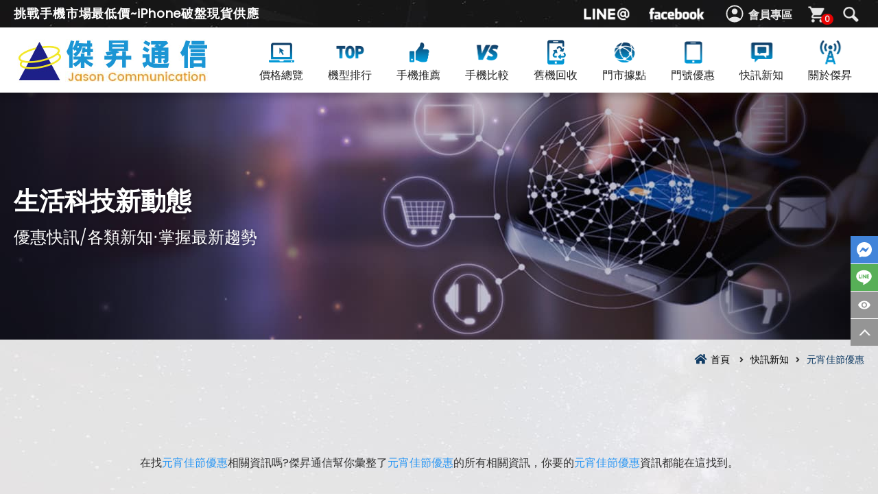

--- FILE ---
content_type: text/html; charset=utf-8
request_url: https://www.jyes.com.tw/news.php?act=tag&k=%E5%85%83%E5%AE%B5%E4%BD%B3%E7%AF%80%E5%84%AA%E6%83%A0
body_size: 22195
content:
<!DOCTYPE html>
<html lang="zh-Hant">
<head>
<meta charset="utf-8">
<meta name="viewport" content="width=device-width, initial-scale=1.0">
<meta name="keywords" content="手機,價格,空機,續約攜碼,iPhone">
<meta name="description" content="在找元宵佳節優惠相關資訊嗎?傑昇通信幫你彙整了元宵佳節優惠的所有相關資訊，你要的元宵佳節優惠資訊都能在這找到。">
<title>元宵佳節優惠資訊彙整 | 傑昇通信~挑戰手機市場最低價~iPhone空機破盤供應</title>
<base href="https://www.jyes.com.tw/" data-theme="themes/zh-tw/" data-lang="zh-tw">
<link rel="preload" href="themes/zh-tw/assets/css/custom.min.css" as="style">
<link rel="preload" href="themes/zh-tw/assets/css/animate.min.css" as="style">
<link rel="preload" href="themes/zh-tw/assets/css/bootstrap.min.css" as="style">
<link rel="preload" href="themes/zh-tw/assets/js/plugins/jQuery/jquery-2.2.4.min.js" as="script">
<link rel="preload" href="themes/zh-tw/assets/webfonts/fa-brands-400.woff2" as="font" crossorigin>
<link rel="preload" href="themes/zh-tw/assets/webfonts/fa-regular-400.woff" as="font" crossorigin>
<link rel="preload" href="themes/zh-tw/assets/webfonts/fa-solid-900.woff2" as="font" crossorigin>
<link rel="preload" href="themes/zh-tw/assets/images/ban-news.jpg" as="image" crossorigin>
<link rel="canonical" href="https://www.jyes.com.tw/news.php?act=tag&k=%E5%85%83%E5%AE%B5%E4%BD%B3%E7%AF%80%E5%84%AA%E6%83%A0" /><meta property="og:url" content="https://www.jyes.com.tw/news.php?act=tag&k=%E5%85%83%E5%AE%B5%E4%BD%B3%E7%AF%80%E5%84%AA%E6%83%A0"/>
<meta property="og:locale" content="zh-tw" />
<meta property="og:type" content="website" />
<meta property="og:site_name" content="傑昇通信~挑戰手機市場最低價~iPhone空機破盤供應" />
<meta property="og:title" content="元宵佳節優惠資訊彙整 | 傑昇通信~挑戰手機市場最低價~iPhone空機破盤供應" />
<meta property="og:description" content="在找元宵佳節優惠相關資訊嗎?傑昇通信幫你彙整了元宵佳節優惠的所有相關資訊，你要的元宵佳節優惠資訊都能在這找到。"/>
<meta property="og:image" content="https://www.jyes.com.tw/data/template/news/1630920833713079904.jpg" />
<meta property="og:image:alt" content="快訊新知|傑昇通信~挑戰手機市場最低價" />
<link href="favicon.ico" rel="icon">
<link href="favicon.ico" rel="shortcut icon">
<link href="apple-touch-icon.png" rel="apple-touch-icon">
<link href="themes/zh-tw/assets/css/bootstrap.min.css?t=1655345399" rel="stylesheet">
<link href="themes/zh-tw/assets/css/animate.min.css?t=1655186762" rel="stylesheet">
<link href="themes/zh-tw/assets/css/custom.css" rel="stylesheet">

<script async src="https://www.googletagmanager.com/gtag/js?id=G-NMZNQWPZCZ"></script>
<script>
window.dataLayer = window.dataLayer || [];
  function gtag(){dataLayer.push(arguments);}
  gtag('js', new Date());
  gtag('config', 'G-NMZNQWPZCZ');
</script>
<script>
window.addEventListener('load', function(event){ 
if (window.location.href.includes("product")){
     gtag('event', 'price');
 }
 if (window.location.href.includes("/product.php")){
     gtag('event', 'price_overview');
 }
})
</script>
<script type="application/ld+json">
{"@context":{"@vocab":"http://schema.org/"},"@graph":[{"@context":"http://www.schema.org","@id":"https://www.jyes.com.tw/","@type":"Organization","name":"\u5091\u6607\u901a\u4fe1","description":"\u5091\u6607\u901a\u4fe1\u662f\u5168\u53f0\u6700\u5927\u4e14\u7d93\u71df30\u591a\u5e74\u901a\u4fe1\u9023\u9396,\u6311\u6230\u624b\u6a5f\u5e02\u5834\u6700\u4f4e\u50f9,\u518d\u9001\u5343\u5143\u5c0a\u69ae\u5361! \u642d\u914d\u9580\u865f\u53ef\u4eab\u9ad8\u984d\u6298\u6263!\u8cb7\u624b\u6a5f\u4f86\u5091\u6607\u597d\u7bc0\u7701!","telephone":"02-29959861","funder":"\u5f35\u5609\u5cf0","aggregateRating":{"@type":"AggregateRating","ratingValue":"4.9","ratingCount":"657963"},"url":"https://www.jyes.com.tw","sameAs":["https://www.facebook.com/jyes75/","https://www.instagram.com/jason.is.your.friend/"],"email":"jason1986.service@gmail.com","slogan":"\u8cb7\u624b\u6a5f\u4f86\u5091\u6607\u597d\u7bc0\u7701","logo":"https://i.imgur.com/oxi7ZPr.jpg","image":"https://i.imgur.com/V2vMloh.jpg"},{"@type":"LocalBusiness","parentOrganization":{"name":"\u5091\u6607\u901a\u4fe1"},"name":"\u5091\u6607\u901a\u4fe1-\u57fa\u9686\u4ec1\u4e00\u5e97","image":"data/store/cover/1740656805152591886.jpg","address":{"@type":"PostalAddress","streetAddress":"\u57fa\u9686\u5e02\u4ec1\u611b\u5340\u4ec1\u4e00\u8def187\u865f","postalCode":"200","telephone":"+886224281095","addressCountry":"TW"},"openingHours":["\u9031\u4e00~\u9031\u4e9412:00-21:30\u9031\u516d~\u9031\u65e511:30-21:30"],"hasmap":"https://www.google.com.tw/maps/place/%E5%8F%B0%E7%81%A3%E5%9F%BA%E9%9A%86%E5%B8%82%E4%BB%81%E6%84%9B%E5%8D%80%E4%BB%81%E4%B8%80%E8%B7%AF%E5%82%91%E6%98%87%E9%80%9A%E4%BF%A1+%E5%9F%BA%E9%9A%86%E4%BB%81%E4%B8%80%E5%BA%97+%E6%8C%91%E6%88%B0%E6%89%8B%E6%A9%9F%E5%B8%82%E5%A0%B4%E6%9C%80%E4%BD%8E%E5%83%B9+iPhone%E7%A0%B4%E7%9B%A4","sameAs":["https://www.facebook.com/jyes139/"],"priceRange":"$$"},{"@type":"LocalBusiness","parentOrganization":{"name":"\u5091\u6607\u901a\u4fe1"},"name":"\u5091\u6607\u901a\u4fe1-\u57fa\u9686\u611b\u4e09\u5e97","image":"data/store/cover/1740656799008798719.jpg","address":{"@type":"PostalAddress","streetAddress":"\u57fa\u9686\u5e02\u4ec1\u611b\u5340\u611b\u4e09\u8def40\u865f","postalCode":"200","telephone":"+886224281233","addressCountry":"TW"},"openingHours":["\u9031\u4e00~\u9031\u4e9412:00-21:30\u9031\u516d~\u9031\u65e511:30-21:30"],"hasmap":"https://www.google.com.tw/maps/place/%E5%8F%B0%E7%81%A3%E5%9F%BA%E9%9A%86%E5%B8%82%E4%BB%81%E6%84%9B%E5%8D%80%E6%84%9B%E4%B8%89%E8%B7%AF%E5%82%91%E6%98%87%E9%80%9A%E4%BF%A1+%E5%9F%BA%E9%9A%86%E6%84%9B%E4%B8%89%E5%BA%97+%E6%8C%91%E6%88%B0%E6%89%8B%E6%A9%9F%E5%B8%82%E5%A0%B4%E6%9C%80%E4%BD%8E%E5%83%B9","sameAs":["https://www.facebook.com/jyes136"],"priceRange":"$$"},{"@type":"LocalBusiness","parentOrganization":{"name":"\u5091\u6607\u901a\u4fe1"},"name":"\u5091\u6607\u901a\u4fe1-\u57fa\u9686\u6df1\u6eaa\u5e97","image":"data/store/cover/1740656793890396146.jpg","address":{"@type":"PostalAddress","streetAddress":"\u57fa\u9686\u5e02\u4fe1\u7fa9\u5340\u6df1\u6eaa\u8def108\u865f","postalCode":"201","telephone":"+886224662997","addressCountry":"TW"},"openingHours":["\u9031\u4e00~\u9031\u4e9412:00-21:30\u9031\u516d~\u9031\u65e511:30-21:30"],"hasmap":"https://www.google.com.tw/maps/place/%E5%8F%B0%E7%81%A3%E5%9F%BA%E9%9A%86%E5%B8%82%E4%BF%A1%E7%BE%A9%E5%8D%80%E6%B7%B1%E6%BA%AA%E8%B7%AF%E5%82%91%E6%98%87%E9%80%9A%E4%BF%A1-%E5%9F%BA%E9%9A%86%E6%B7%B1%E6%BA%AA%E5%BA%97","sameAs":["https://www.facebook.com/jyes109/"],"priceRange":"$$"},{"@type":"LocalBusiness","parentOrganization":{"name":"\u5091\u6607\u901a\u4fe1"},"name":"\u5091\u6607\u901a\u4fe1-\u57fa\u9686\u5b89\u4e00\u5e97","image":"data/store/cover/1740656787341418007.jpg","address":{"@type":"PostalAddress","streetAddress":"\u57fa\u9686\u5e02\u4e2d\u5c71\u5340\u5b89\u4e00\u8def80\u865f","postalCode":"203","telephone":"+886224221798","addressCountry":"TW"},"openingHours":["\u9031\u4e00~\u9031\u4e9412:00-21:30\u9031\u516d~\u9031\u65e511:30-21:30"],"hasmap":"https://www.google.com.tw/maps/place/%E5%8F%B0%E7%81%A3%E5%9F%BA%E9%9A%86%E5%B8%82%E4%B8%AD%E5%B1%B1%E5%8D%80%E5%AE%89%E4%B8%80%E8%B7%AF%E5%82%91%E6%98%87%E9%80%9A%E4%BF%A1-%E5%9F%BA%E9%9A%86%E5%AE%89%E4%B8%80%E5%BA%97","sameAs":["https://www.facebook.com/jyes108"],"priceRange":"$$"},{"@type":"LocalBusiness","parentOrganization":{"name":"\u5091\u6607\u901a\u4fe1"},"name":"\u5091\u6607\u901a\u4fe1-\u4e03\u5835\u660e\u5fb7\u5e97","image":"data/store/cover/1740656780266031939.jpg","address":{"@type":"PostalAddress","streetAddress":"\u57fa\u9686\u5e02\u4e03\u5835\u5340\u660e\u5fb7\u4e00\u8def202\u865f","postalCode":"206","telephone":"+886224565680","addressCountry":"TW"},"openingHours":["\u9031\u4e00~\u9031\u4e9411:30-21:00\u9031\u516d~\u9031\u65e511:00-21:00"],"hasmap":"https://www.google.com.tw/maps/place/%E5%8F%B0%E7%81%A3%E5%9F%BA%E9%9A%86%E5%B8%82%E4%B8%83%E5%A0%B5%E5%8D%80%E6%98%8E%E5%BE%B7%E4%B8%80%E8%B7%AF%E5%82%91%E6%98%87%E9%80%9A%E4%BF%A1+%E4%B8%83%E5%A0%B5%E6%98%8E%E5%BE%B7%E5%BA%97+%E6%8C%91%E6%88%B0%E6%89%8B%E6%A9%9F%E5%B8%82%E5%A0%B4%E6%9C%80%E4%BD%8E%E5%83%B9","sameAs":["https://www.facebook.com/jyes149"],"priceRange":"$$"},{"@type":"LocalBusiness","parentOrganization":{"name":"\u5091\u6607\u901a\u4fe1"},"name":"\u5091\u6607\u901a\u4fe1-\u53f0\u5317\u7ad9\u524d\u5e97","image":"data/store/cover/1752821300399755328.jpg","address":{"@type":"PostalAddress","streetAddress":"\u53f0\u5317\u5e02\u4e2d\u6b63\u5340\u5357\u967d\u88571\u865fE\u5340","postalCode":"100","telephone":"+886223830228","addressCountry":"TW"},"openingHours":["\u9031\u4e00~\u9031\u4e9411:30-21:00\u9031\u516d~\u9031\u65e511:00-21:00"],"hasmap":"https://www.google.com.tw/maps/place/%E5%8F%B0%E7%81%A3%E5%8F%B0%E5%8C%97%E5%B8%82%E4%B8%AD%E6%AD%A3%E5%8D%80%E5%8D%97%E9%99%BD%E8%A1%971%E8%99%9Fe+%E5%8D%80","sameAs":["https://www.facebook.com/jyes214"],"priceRange":"$$"},{"@type":"LocalBusiness","parentOrganization":{"name":"\u5091\u6607\u901a\u4fe1"},"name":"\u5091\u6607\u901a\u4fe1-\u4e2d\u6b63\u516c\u9928\u5e97","image":"data/store/cover/1741088348682029614.jpg","address":{"@type":"PostalAddress","streetAddress":"\u53f0\u5317\u5e02\u4e2d\u6b63\u5340\u6c40\u5dde\u8def\u4e09\u6bb5158\u865f","postalCode":"100","telephone":"+886223690788","addressCountry":"TW"},"openingHours":["\u9031\u4e00~\u9031\u4e9412:30-22:00\u9031\u516d~\u9031\u65e512:00-22:00"],"hasmap":"https://www.google.com.tw/maps/place/%E5%8F%B0%E7%81%A3%E5%8F%B0%E5%8C%97%E5%B8%82%E4%B8%AD%E6%AD%A3%E5%8D%80%E6%B1%80%E5%B7%9E%E8%B7%AF%E4%B8%89%E6%AE%B5158%E8%99%9F","sameAs":["https://www.facebook.com/jyes203"],"priceRange":"$$"},{"@type":"LocalBusiness","parentOrganization":{"name":"\u5091\u6607\u901a\u4fe1"},"name":"\u5091\u6607\u901a\u4fe1-\u5927\u540c\u6c11\u751f\u5e97","image":"data/store/cover/1740656773629230746.jpg","address":{"@type":"PostalAddress","streetAddress":"\u53f0\u5317\u5e02\u5927\u540c\u5340\u6c11\u751f\u897f\u8def72\u865f","postalCode":"103","telephone":"+886225583313","addressCountry":"TW"},"openingHours":["\u9031\u4e00~\u9031\u4e9412:00-21:30\u9031\u516d~\u9031\u65e511:30-21:30"],"hasmap":"https://www.google.com.tw/maps/place/%E5%8F%B0%E7%81%A3%E5%8F%B0%E5%8C%97%E5%B8%82%E5%A4%A7%E5%90%8C%E5%8D%80%E6%B0%91%E7%94%9F%E8%A5%BF%E8%B7%AF%E5%82%91%E6%98%87%E9%80%9A%E4%BF%A1+%E5%8F%B0%E5%8C%97%E6%B0%91%E7%94%9F%E5%BA%97+%E6%8C%91%E6%88%B0%E6%89%8B%E6%A9%9F%E5%B8%82%E5%A0%B4%E6%9C%80%E4%BD%8E%E5%83%B9+iPhone%E7%A0%B4","sameAs":["https://www.facebook.com/jyes043"],"priceRange":"$$"},{"@type":"LocalBusiness","parentOrganization":{"name":"\u5091\u6607\u901a\u4fe1"},"name":"\u5091\u6607\u901a\u4fe1-\u5927\u540c\u91cd\u6176\u5e97","image":"data/store/cover/1740656735802192771.jpg","address":{"@type":"PostalAddress","streetAddress":"\u53f0\u5317\u5e02\u5927\u540c\u5340\u91cd\u6176\u5317\u8def\u4e09\u6bb5263\u865f","postalCode":"103","telephone":"+886225972368","addressCountry":"TW"},"openingHours":["\u9031\u4e00~\u9031\u4e9411:30-21:00\u9031\u516d~\u9031\u65e511:00-21:00"],"hasmap":"https://www.google.com.tw/maps/place/%E5%8F%B0%E7%81%A3%E5%8F%B0%E5%8C%97%E5%B8%82%E5%A4%A7%E5%90%8C%E5%8D%80%E9%87%8D%E6%85%B6%E5%8C%97%E8%B7%AF%E4%B8%89%E6%AE%B5%E5%82%91%E6%98%87%E9%80%9A%E4%BF%A1-%E5%8F%B0%E5%8C%97%E9%87%8D%E6%85%B6%E5%BA%97","sameAs":["https://www.facebook.com/jyes032"],"priceRange":"$$"},{"@type":"LocalBusiness","parentOrganization":{"name":"\u5091\u6607\u901a\u4fe1"},"name":"\u5091\u6607\u901a\u4fe1-\u5927\u540c\u5ef6\u5e73\u5e97","image":"data/store/cover/1740656729719715158.jpg","address":{"@type":"PostalAddress","streetAddress":"\u53f0\u5317\u5e02\u5927\u540c\u5340\u5ef6\u5e73\u5317\u8def\u4e8c\u6bb5124\u865f","postalCode":"103","telephone":"+886225576800","addressCountry":"TW"},"openingHours":["\u9031\u4e00~\u9031\u4e9411:30-21:00\u9031\u516d~\u9031\u65e511:00-21:00"],"hasmap":"https://www.google.com.tw/maps/place/%E5%8F%B0%E7%81%A3%E5%8F%B0%E5%8C%97%E5%B8%82%E5%A4%A7%E5%90%8C%E5%8D%80%E5%BB%B6%E5%B9%B3%E5%8C%97%E8%B7%AF%E4%BA%8C%E6%AE%B5%E5%82%91%E6%98%87%E9%80%9A%E4%BF%A1-%E5%8F%B0%E5%8C%97%E5%BB%B6%E5%B9%B3%E5%BA%97","sameAs":["https://www.facebook.com/jyes113"],"priceRange":"$$"},{"@type":"LocalBusiness","parentOrganization":{"name":"\u5091\u6607\u901a\u4fe1"},"name":"\u5091\u6607\u901a\u4fe1-\u5927\u76f4\u5317\u5b89\u5e97","image":"data/store/cover/1740656723789905972.jpg","address":{"@type":"PostalAddress","streetAddress":"\u53f0\u5317\u5e02\u4e2d\u5c71\u5340\u5317\u5b89\u8def520-2\u865f","postalCode":"104","telephone":"+886225335968","addressCountry":"TW"},"openingHours":["\u9031\u4e00~\u9031\u4e9411:30-21:00\u9031\u516d~\u9031\u65e511:00-21:00"],"hasmap":"https://www.google.com.tw/maps/place/%E5%82%91%E6%98%87%E9%80%9A%E4%BF%A1+%E5%A4%A7%E7%9B%B4%E5%8C%97%E5%AE%89%E5%BA%97","sameAs":["https://www.facebook.com/jyes147/"],"priceRange":"$$"},{"@type":"LocalBusiness","parentOrganization":{"name":"\u5091\u6607\u901a\u4fe1"},"name":"\u5091\u6607\u901a\u4fe1-\u677e\u5c71\u6c11\u751f\u6771\u5e97","image":"data/store/cover/1740656717571524198.jpg","address":{"@type":"PostalAddress","streetAddress":"\u53f0\u5317\u5e02\u677e\u5c71\u5340\u6c11\u751f\u6771\u8def\u4e94\u6bb5129\u865f","postalCode":"105","telephone":"+886227685908","addressCountry":"TW"},"openingHours":["\u9031\u4e00~\u9031\u4e9411:30-21:00\u9031\u516d~\u9031\u65e511:00-21:00"],"hasmap":"https://www.google.com.tw/maps/place/%E5%82%91%E6%98%87%E9%80%9A%E4%BF%A1+%E6%9D%BE%E5%B1%B1%E6%B0%91%E7%94%9F%E6%9D%B1%E5%BA%97","sameAs":["https://www.facebook.com/jyes146"],"priceRange":"$$"},{"@type":"LocalBusiness","parentOrganization":{"name":"\u5091\u6607\u901a\u4fe1"},"name":"\u5091\u6607\u901a\u4fe1-\u5927\u5b89\u5ef6\u5409\u5e97","image":"data/store/cover/1740656710468089162.jpg","address":{"@type":"PostalAddress","streetAddress":"\u53f0\u5317\u5e02\u5927\u5b89\u5340\u5ef6\u5409\u8857153-5\u865f","postalCode":"106","telephone":"+886227317728","addressCountry":"TW"},"openingHours":["\u9031\u4e00~\u9031\u4e9412:00-21:30\u9031\u516d~\u9031\u65e511:30-21:30"],"hasmap":"https://www.google.com.tw/maps/place/%E5%8F%B0%E7%81%A3%E5%8F%B0%E5%8C%97%E5%B8%82%E5%A4%A7%E5%AE%89%E5%8D%80%E5%BB%B6%E5%90%89%E8%A1%97%E5%82%91%E6%98%87%E9%80%9A%E4%BF%A1+%E5%A4%A7%E5%AE%89%E5%BB%B6%E5%90%89%E5%BA%97","sameAs":["https://www.facebook.com/jyes145"],"priceRange":"$$"},{"@type":"LocalBusiness","parentOrganization":{"name":"\u5091\u6607\u901a\u4fe1"},"name":"\u5091\u6607\u901a\u4fe1-\u842c\u83ef\u897f\u5712\u5e97","image":"data/store/cover/1740656704714427587.jpg","address":{"@type":"PostalAddress","streetAddress":"\u53f0\u5317\u5e02\u842c\u83ef\u5340\u5bf6\u8208\u885746\u865f","postalCode":"108","telephone":"+886223079559","addressCountry":"TW"},"openingHours":["\u9031\u4e00~\u9031\u4e9412:00-21:30\u9031\u516d~\u9031\u65e511:30-21:30"],"hasmap":"https://www.google.com.tw/maps/place/%E5%8F%B0%E7%81%A3%E5%8F%B0%E5%8C%97%E5%B8%82%E8%90%AC%E8%8F%AF%E5%8D%80%E5%AF%B6%E8%88%88%E8%A1%97%E5%82%91%E6%98%87%E9%80%9A%E4%BF%A1-%E8%90%AC%E8%8F%AF%E8%A5%BF%E5%9C%92%E5%BA%97","sameAs":["https://www.facebook.com/jyes037"],"priceRange":"$$"},{"@type":"LocalBusiness","parentOrganization":{"name":"\u5091\u6607\u901a\u4fe1"},"name":"\u5091\u6607\u901a\u4fe1-\u842c\u83ef\u842c\u5927\u5e97","image":"data/store/cover/1740656698935801736.jpg","address":{"@type":"PostalAddress","streetAddress":"\u53f0\u5317\u5e02\u842c\u83ef\u5340\u842c\u5927\u8def481\u865f","postalCode":"108","telephone":"+886223013133","addressCountry":"TW"},"openingHours":["\u9031\u4e00~\u9031\u4e9412:00-21:30\u9031\u516d~\u9031\u65e511:30-21:30"],"hasmap":"https://www.google.com.tw/maps/place/%E5%8F%B0%E7%81%A3%E5%8F%B0%E5%8C%97%E5%B8%82%E8%90%AC%E8%8F%AF%E5%8D%80%E8%90%AC%E5%A4%A7%E8%B7%AF%E5%82%91%E6%98%87%E9%80%9A%E4%BF%A1-%E8%90%AC%E8%8F%AF%E8%90%AC%E5%A4%A7%E5%BA%97","sameAs":["https://www.facebook.com/jyes127"],"priceRange":"$$"},{"@type":"LocalBusiness","parentOrganization":{"name":"\u5091\u6607\u901a\u4fe1"},"name":"\u5091\u6607\u901a\u4fe1-\u53f0\u5317\u4fe1\u7fa9\u5e97","image":"data/store/cover/1740656691781841845.jpg","address":{"@type":"PostalAddress","streetAddress":"\u53f0\u5317\u5e02\u4fe1\u7fa9\u5340\u4fe1\u7fa9\u8def\u516d\u6bb510\u865f","postalCode":"110","telephone":"+886227593399","addressCountry":"TW"},"openingHours":["\u9031\u4e00~\u9031\u4e9411:30-21:00\u9031\u516d~\u9031\u65e511:00-21:00"],"hasmap":"https://www.google.com.tw/maps/place/%E5%8F%B0%E7%81%A3%E5%8F%B0%E5%8C%97%E5%B8%82%E4%BF%A1%E7%BE%A9%E5%8D%80%E4%BF%A1%E7%BE%A9%E8%B7%AF%E5%85%AD%E6%AE%B5%E5%82%91%E6%98%87%E9%80%9A%E4%BF%A1-%E5%8F%B0%E5%8C%97%E4%BF%A1%E7%BE%A9%E5%BA%97","sameAs":["https://www.facebook.com/jyes004"],"priceRange":"$$"},{"@type":"LocalBusiness","parentOrganization":{"name":"\u5091\u6607\u901a\u4fe1"},"name":"\u5091\u6607\u901a\u4fe1-\u4fe1\u7fa9\u838a\u656c\u5e97","image":"data/store/cover/1740656685424854384.jpg","address":{"@type":"PostalAddress","streetAddress":"\u53f0\u5317\u5e02\u4fe1\u7fa9\u5340\u838a\u656c\u8def468\u865f","postalCode":"110","telephone":"+886227589788","addressCountry":"TW"},"openingHours":["\u9031\u4e00~\u9031\u4e9412:00-21:30\u9031\u516d~\u9031\u65e511:30-21:30"],"hasmap":"https://www.google.com.tw/maps/place/%E5%8F%B0%E7%81%A3%E5%8F%B0%E5%8C%97%E5%B8%82%E4%BF%A1%E7%BE%A9%E5%8D%80%E8%8E%8A%E6%95%AC%E8%B7%AF%E5%82%91%E6%98%87%E9%80%9A%E4%BF%A1+%E4%BF%A1%E7%BE%A9%E8%8E%8A%E6%95%AC%E5%BA%97","sameAs":["https://www.facebook.com/jyes142"],"priceRange":"$$"},{"@type":"LocalBusiness","parentOrganization":{"name":"\u5091\u6607\u901a\u4fe1"},"name":"\u5091\u6607\u901a\u4fe1-\u793e\u5b50\u5ef6\u5e73\u5e97","image":"data/store/cover/1740656678578101395.jpg","address":{"@type":"PostalAddress","streetAddress":"\u53f0\u5317\u5e02\u58eb\u6797\u5340\u5ef6\u5e73\u5317\u8def\u516d\u6bb5125\u865f\u4e4b\u4e00","postalCode":"111","telephone":"+886228132128","addressCountry":"TW"},"openingHours":["\u9031\u4e00~\u9031\u4e9411:30-21:00\u9031\u516d~\u9031\u65e511:00-21:00"],"hasmap":"https://www.google.com.tw/maps/place/%E5%82%91%E6%98%87%E9%80%9A%E4%BF%A1+%E5%8F%B0%E5%8C%97%E7%A4%BE%E5%AD%90%E5%BA%97+%E6%8C%91%E6%88%B0%E6%89%8B%E6%A9%9F%E5%B8%82%E5%A0%B4%E6%9C%80%E4%BD%8E%E5%83%B9","sameAs":["https://www.facebook.com/jyes051"],"priceRange":"$$"},{"@type":"LocalBusiness","parentOrganization":{"name":"\u5091\u6607\u901a\u4fe1"},"name":"\u5091\u6607\u901a\u4fe1-\u58eb\u6797\u6587\u6797\u5e97","image":"data/store/cover/1740656671640643186.jpg","address":{"@type":"PostalAddress","streetAddress":"\u53f0\u5317\u5e02\u58eb\u6797\u5340\u6587\u6797\u8def131\u865f","postalCode":"111","telephone":"+886228891568","addressCountry":"TW"},"openingHours":["\u9031\u4e00~\u9031\u4e9412:00-21:30\u9031\u516d~\u9031\u65e511:30-21:30"],"hasmap":"https://www.google.com.tw/maps/place/%E5%8F%B0%E7%81%A3%E5%8F%B0%E5%8C%97%E5%B8%82%E5%A3%AB%E6%9E%97%E5%8D%80%E6%96%87%E6%9E%97%E8%B7%AF%E5%82%91%E6%98%87%E9%80%9A%E4%BF%A1+%E5%A3%AB%E6%9E%97%E6%96%87%E6%9E%97%E5%BA%97+%E6%8C%91%E6%88%B0%E6%89%8B%E6%A9%9F%E5%B8%82%E5%A0%B4%E6%9C%80%E4%BD%8E%E5%83%B9","sameAs":["https://www.facebook.com/jyesA188/"],"priceRange":"$$"},{"@type":"LocalBusiness","parentOrganization":{"name":"\u5091\u6607\u901a\u4fe1"},"name":"\u5091\u6607\u901a\u4fe1-\u5317\u6295\u4e2d\u548c\u5e97","image":"data/store/cover/1740656664898871365.jpg","address":{"@type":"PostalAddress","streetAddress":"\u53f0\u5317\u5e02\u5317\u6295\u5340\u4e2d\u548c\u8857247\u865f","postalCode":"112","telephone":"+886228919935","addressCountry":"TW"},"openingHours":["\u9031\u4e00~\u9031\u4e9412:00-21:30\u9031\u516d~\u9031\u65e511:30-21:30"],"hasmap":"https://www.google.com.tw/maps/place/%E5%8F%B0%E7%81%A3%E5%8F%B0%E5%8C%97%E5%B8%82%E5%8C%97%E6%8A%95%E5%8D%80%E4%B8%AD%E5%92%8C%E8%A1%97%E5%82%91%E6%98%87%E9%80%9A%E4%BF%A1-%E5%8C%97%E6%8A%95%E4%B8%AD%E5%92%8C%E5%BA%97","sameAs":["https://www.facebook.com/jyes045"],"priceRange":"$$"},{"@type":"LocalBusiness","parentOrganization":{"name":"\u5091\u6607\u901a\u4fe1"},"name":"\u5091\u6607\u901a\u4fe1-\u5167\u6e56\u6771\u6e56\u5e97","image":"data/store/cover/1740656656337819752.jpg","address":{"@type":"PostalAddress","streetAddress":"\u53f0\u5317\u5e02\u5167\u6e56\u5340\u6771\u6e56\u8def44\u865f","postalCode":"114","telephone":"+886226348677","addressCountry":"TW"},"openingHours":["\u9031\u4e00~\u9031\u4e9412:00-21:30\u9031\u516d~\u9031\u65e511:30-21:30"],"hasmap":"https://www.google.com.tw/maps/place/%E5%8F%B0%E7%81%A3%E5%8F%B0%E5%8C%97%E5%B8%82%E5%85%A7%E6%B9%96%E5%8D%80%E6%9D%B1%E6%B9%96%E8%B7%AF%E5%82%91%E6%98%87%E9%80%9A%E4%BF%A1-%E5%85%A7%E6%B9%96%E6%9D%B1%E6%B9%96%E5%BA%97","sameAs":["https://www.facebook.com/jyes033/"],"priceRange":"$$"},{"@type":"LocalBusiness","parentOrganization":{"name":"\u5091\u6607\u901a\u4fe1"},"name":"\u5091\u6607\u901a\u4fe1-\u5357\u6e2f\u6606\u967d\u5e97","image":"data/store/cover/1753169092836271455.jpg","address":{"@type":"PostalAddress","streetAddress":"\u53f0\u5317\u5e02\u5357\u6e2f\u5340\u5fe0\u5b5d\u6771\u8def\u516d\u6bb5374\u865f","postalCode":"115","telephone":"+886226530308","addressCountry":"TW"},"openingHours":["\u9031\u4e00~\u9031\u4e9412:00-21:30\u9031\u516d~\u9031\u65e511:30-21:30"],"hasmap":"https://www.google.com.tw/maps/place/%E5%8F%B0%E7%81%A3%E5%8F%B0%E5%8C%97%E5%B8%82%E5%8D%97%E6%B8%AF%E5%8D%80%E5%BF%A0%E5%AD%9D%E6%9D%B1%E8%B7%AF%E5%85%AD%E6%AE%B5374%E8%99%9F","sameAs":["https://www.facebook.com/jyes215"],"priceRange":"$$"},{"@type":"LocalBusiness","parentOrganization":{"name":"\u5091\u6607\u901a\u4fe1"},"name":"\u5091\u6607\u901a\u4fe1-\u6587\u5c71\u653f\u5927\u5e97","image":"data/store/cover/1740656643878833572.jpg","address":{"@type":"PostalAddress","streetAddress":"\u53f0\u5317\u5e02\u6587\u5c71\u5340\u6307\u5357\u8def\u4e8c\u6bb554\u865f","postalCode":"116","telephone":"+886229367078","addressCountry":"TW"},"openingHours":["\u9031\u4e00~\u9031\u4e9411:30-21:00\u9031\u516d~\u9031\u65e511:00-21:00"],"hasmap":"https://www.google.com.tw/maps/place/%E5%8F%B0%E7%81%A3%E5%8F%B0%E5%8C%97%E5%B8%82%E6%96%87%E5%B1%B1%E5%8D%80%E6%8C%87%E5%8D%97%E8%B7%AF%E4%BA%8C%E6%AE%B5%E5%82%91%E6%98%87%E9%80%9A%E4%BF%A1-%E6%96%87%E5%B1%B1%E6%94%BF%E5%A4%A7%E5%BA%97","sameAs":["https://www.facebook.com/jyes090"],"priceRange":"$$"},{"@type":"LocalBusiness","parentOrganization":{"name":"\u5091\u6607\u901a\u4fe1"},"name":"\u5091\u6607\u901a\u4fe1-\u6587\u5c71\u842c\u82b3\u5e97","image":"data/store/cover/1740656633758975573.jpg","address":{"@type":"PostalAddress","streetAddress":"\u53f0\u5317\u5e02\u6587\u5c71\u5340\u8208\u9686\u8def\u4e09\u6bb55\u865f","postalCode":"116","telephone":"+886229338978","addressCountry":"TW"},"openingHours":["\u9031\u4e00~\u9031\u4e9412:00-21:30\u9031\u516d~\u9031\u65e511:30-21:30"],"hasmap":"https://www.google.com.tw/maps/place/%E5%8F%B0%E7%81%A3%E5%8F%B0%E5%8C%97%E5%B8%82%E6%96%87%E5%B1%B1%E5%8D%80%E8%88%88%E9%9A%86%E8%B7%AF%E4%B8%89%E6%AE%B5%E5%82%91%E6%98%87%E9%80%9A%E4%BF%A1+%E6%96%87%E5%B1%B1%E8%90%AC%E8%8A%B3%E5%BA%97+%E6%8C%91%E6%88%B0%E6%89%8B%E6%A9%9F%E5%B8%82%E5%A0%B4%E6%9C%80%E4%BD%8E%E5%83%B9+iPhone","sameAs":["https://www.facebook.com/jyes153"],"priceRange":"$$"},{"@type":"LocalBusiness","parentOrganization":{"name":"\u5091\u6607\u901a\u4fe1"},"name":"\u5091\u6607\u901a\u4fe1-\u677f\u6a4b\u6c11\u65cf\u5e97","image":"data/store/cover/1740656603193918176.jpg","address":{"@type":"PostalAddress","streetAddress":"\u65b0\u5317\u5e02\u677f\u6a4b\u5340\u6c11\u65cf\u8def81\u865f","postalCode":"220","telephone":"+886229596000","addressCountry":"TW"},"openingHours":["\u9031\u4e00~\u9031\u4e9411:30-21:00\u9031\u516d~\u9031\u65e511:00-21:00"],"hasmap":"https://www.google.com.tw/maps/place/%E5%8F%B0%E7%81%A3%E6%96%B0%E5%8C%97%E5%B8%82%E6%9D%BF%E6%A9%8B%E5%8D%80%E6%B0%91%E6%97%8F%E8%B7%AF%E5%82%91%E6%98%87%E9%80%9A%E4%BF%A1-%E6%9D%BF%E6%A9%8B%E6%B0%91%E6%97%8F%E5%BA%97","sameAs":["https://www.facebook.com/jyes002/"],"priceRange":"$$"},{"@type":"LocalBusiness","parentOrganization":{"name":"\u5091\u6607\u901a\u4fe1"},"name":"\u5091\u6607\u901a\u4fe1-\u677f\u6a4b\u7be4\u884c\u5e97","image":"data/store/cover/1740656597581101888.jpg","address":{"@type":"PostalAddress","streetAddress":"\u65b0\u5317\u5e02\u677f\u6a4b\u5340\u7be4\u884c\u8def\u4e09\u6bb585\u865f","postalCode":"220","telephone":"+886286752839","addressCountry":"TW"},"openingHours":["\u9031\u4e00~\u9031\u4e9412:00-21:30\u9031\u516d~\u9031\u65e511:30-21:30"],"hasmap":"https://www.google.com.tw/maps/place/%E5%8F%B0%E7%81%A3%E6%96%B0%E5%8C%97%E5%B8%82%E6%9D%BF%E6%A9%8B%E5%8D%80%E7%AF%A4%E8%A1%8C%E8%B7%AF%E4%B8%89%E6%AE%B5%E5%82%91%E6%98%87%E9%80%9A%E4%BF%A1-%E6%9D%BF%E6%A9%8B%E7%AF%A4%E8%A1%8C%E5%BA%97","sameAs":["https://www.facebook.com/jyes015"],"priceRange":"$$"},{"@type":"LocalBusiness","parentOrganization":{"name":"\u5091\u6607\u901a\u4fe1"},"name":"\u5091\u6607\u901a\u4fe1-\u677f\u6a4b\u65b0\u6d77\u5e97","image":"data/store/cover/1740656590011686735.jpg","address":{"@type":"PostalAddress","streetAddress":"\u65b0\u5317\u5e02\u677f\u6a4b\u5340\u65b0\u6d77\u8def354\u865f","postalCode":"220","telephone":"+886222507711","addressCountry":"TW"},"openingHours":["\u9031\u4e00~\u9031\u4e9412:00-21:30\u9031\u516d~\u9031\u65e511:30-21:30"],"hasmap":"https://www.google.com.tw/maps/place/%E5%8F%B0%E7%81%A3%E6%96%B0%E5%8C%97%E5%B8%82%E6%9D%BF%E6%A9%8B%E5%8D%80%E6%96%B0%E6%B5%B7%E8%B7%AF%E5%82%91%E6%98%87%E9%80%9A%E4%BF%A1-%E6%9D%BF%E6%A9%8B%E6%96%B0%E6%B5%B7%E5%BA%97","sameAs":["https://www.facebook.com/jyes016"],"priceRange":"$$"},{"@type":"LocalBusiness","parentOrganization":{"name":"\u5091\u6607\u901a\u4fe1"},"name":"\u5091\u6607\u901a\u4fe1-\u677f\u6a4b\u4e2d\u5c71\u5e97","image":"data/store/cover/1740656581869612422.jpg","address":{"@type":"PostalAddress","streetAddress":"\u65b0\u5317\u5e02\u677f\u6a4b\u5340\u4e2d\u5c71\u8def\u4e8c\u6bb5285\u865f","postalCode":"220","telephone":"+886289535077","addressCountry":"TW"},"openingHours":["\u9031\u4e00~\u9031\u4e9412:00-21:30\u9031\u516d~\u9031\u65e511:30-21:30"],"hasmap":"https://www.google.com.tw/maps/place/%E5%82%91%E6%98%87%E9%80%9A%E4%BF%A1+%E6%9D%BF%E6%A9%8B%E4%B8%AD%E5%B1%B1%E5%BA%97","sameAs":["https://www.facebook.com/jyes047"],"priceRange":"$$"},{"@type":"LocalBusiness","parentOrganization":{"name":"\u5091\u6607\u901a\u4fe1"},"name":"\u5091\u6607\u901a\u4fe1-\u677f\u6a4b\u4e2d\u6b63\u5e97","image":"data/store/cover/1740656572431909434.jpg","address":{"@type":"PostalAddress","streetAddress":"\u65b0\u5317\u5e02\u677f\u6a4b\u5340\u4e2d\u6b63\u8def150\u865f","postalCode":"220","telephone":"+886229686227","addressCountry":"TW"},"openingHours":["\u9031\u4e00~\u9031\u4e9412:00-21:30\u9031\u516d~\u9031\u65e511:30-21:30"],"hasmap":"https://www.google.com.tw/maps/place/%E5%8F%B0%E7%81%A3%E6%96%B0%E5%8C%97%E5%B8%82%E6%9D%BF%E6%A9%8B%E5%8D%80%E4%B8%AD%E6%AD%A3%E8%B7%AF%E5%82%91%E6%98%87%E9%80%9A%E4%BF%A1+%E6%9D%BF%E6%A9%8B%E4%B8%AD%E6%AD%A3%E5%BA%97","sameAs":["https://www.facebook.com/jyes030"],"priceRange":"$$"},{"@type":"LocalBusiness","parentOrganization":{"name":"\u5091\u6607\u901a\u4fe1"},"name":"\u5091\u6607\u901a\u4fe1-\u677f\u6a4b\u96d9\u5341\u5e97","image":"data/store/cover/1740656560762735669.jpg","address":{"@type":"PostalAddress","streetAddress":"\u65b0\u5317\u5e02\u677f\u6a4b\u5340\u96d9\u5341\u8def\u4e8c\u6bb561\u865f","postalCode":"220","telephone":"+886282573808","addressCountry":"TW"},"openingHours":["\u9031\u4e00~\u9031\u4e9411:30-21:00\u9031\u516d~\u9031\u65e511:00-21:00"],"hasmap":"https://www.google.com.tw/maps/place/%E5%8F%B0%E7%81%A3%E6%96%B0%E5%8C%97%E5%B8%82%E6%9D%BF%E6%A9%8B%E5%8D%80%E9%9B%99%E5%8D%81%E8%B7%AF%E4%BA%8C%E6%AE%B5%E5%82%91%E6%98%87%E9%80%9A%E4%BF%A1-%E6%9D%BF%E6%A9%8B%E9%9B%99%E5%8D%81%E5%BA%97","sameAs":["https://www.facebook.com/jyes027/"],"priceRange":"$$"},{"@type":"LocalBusiness","parentOrganization":{"name":"\u5091\u6607\u901a\u4fe1"},"name":"\u5091\u6607\u901a\u4fe1-\u677f\u6a4b\u56db\u5ddd\u5e97","image":"data/store/cover/1740656553764150374.jpg","address":{"@type":"PostalAddress","streetAddress":"\u65b0\u5317\u5e02\u677f\u6a4b\u5340\u56db\u5ddd\u8def\u4e00\u6bb5375\u865f","postalCode":"220","telephone":"+886289524867","addressCountry":"TW"},"openingHours":["\u9031\u4e00~\u9031\u4e9412:00-21:30\u9031\u516d~\u9031\u65e511:30-21:30"],"hasmap":"https://www.google.com.tw/maps/place/%E5%8F%B0%E7%81%A3%E6%96%B0%E5%8C%97%E5%B8%82%E6%9D%BF%E6%A9%8B%E5%8D%80%E5%9B%9B%E5%B7%9D%E8%B7%AF%E4%B8%80%E6%AE%B5%E5%82%91%E6%98%87%E9%80%9A%E4%BF%A1-%E5%9B%9B%E5%B7%9D%E5%BA%97","sameAs":["https://www.facebook.com/jyes031"],"priceRange":"$$"},{"@type":"LocalBusiness","parentOrganization":{"name":"\u5091\u6607\u901a\u4fe1"},"name":"\u5091\u6607\u901a\u4fe1-\u677f\u6a4b\u6587\u5316\u5e97","image":"data/store/cover/1740656546812315189.jpg","address":{"@type":"PostalAddress","streetAddress":"\u65b0\u5317\u5e02\u677f\u6a4b\u5340\u6587\u5316\u8def\u4e00\u6bb5292\u865f","postalCode":"220","telephone":"+886222508768","addressCountry":"TW"},"openingHours":["\u9031\u4e00~\u9031\u4e9412:00-21:30\u9031\u516d~\u9031\u65e511:30-21:30"],"hasmap":"https://www.google.com.tw/maps/place/%E5%8F%B0%E7%81%A3%E6%96%B0%E5%8C%97%E5%B8%82%E6%9D%BF%E6%A9%8B%E5%8D%80%E6%96%87%E5%8C%96%E8%B7%AF%E4%B8%80%E6%AE%B5%E5%82%91%E6%98%87%E9%80%9A%E4%BF%A1-%E6%9D%BF%E6%A9%8B%E6%96%87%E5%8C%96%E5%BA%97","sameAs":["https://www.facebook.com/jyes130"],"priceRange":"$$"},{"@type":"LocalBusiness","parentOrganization":{"name":"\u5091\u6607\u901a\u4fe1"},"name":"\u5091\u6607\u901a\u4fe1-\u6c50\u6b62\u4e2d\u8208\u5e97","image":"data/store/cover/1740656540965081678.jpg","address":{"@type":"PostalAddress","streetAddress":"\u65b0\u5317\u5e02\u6c50\u6b62\u5340\u5eb7\u5be7\u8857392\u865f","postalCode":"221","telephone":"+886226925005","addressCountry":"TW"},"openingHours":["\u9031\u4e00~\u9031\u4e9411:30-21:00\u9031\u516d~\u9031\u65e511:00-21:00"],"hasmap":"https://www.google.com.tw/maps/place/%E5%8F%B0%E7%81%A3%E6%96%B0%E5%8C%97%E5%B8%82%E6%B1%90%E6%AD%A2%E5%8D%80%E5%BA%B7%E5%AF%A7%E8%A1%97%E5%82%91%E6%98%87%E9%80%9A%E4%BF%A1-%E6%B1%90%E6%AD%A2%E4%B8%AD%E8%88%88%E5%BA%97","sameAs":["https://www.facebook.com/jyes034"],"priceRange":"$$"},{"@type":"LocalBusiness","parentOrganization":{"name":"\u5091\u6607\u901a\u4fe1"},"name":"\u5091\u6607\u901a\u4fe1-\u6c50\u6b62\u5fe0\u5b5d\u5e97","image":"data/store/cover/1740656533692289363.jpg","address":{"@type":"PostalAddress","streetAddress":"\u65b0\u5317\u5e02\u6c50\u6b62\u5340\u5fe0\u5b5d\u6771\u8def289\u865f","postalCode":"221","telephone":"+886226902132","addressCountry":"TW"},"openingHours":["\u9031\u4e00~\u9031\u4e9411:30-21:00\u9031\u516d~\u9031\u65e511:00-21:00"],"hasmap":"https://www.google.com.tw/maps/place/%E5%8F%B0%E7%81%A3%E6%96%B0%E5%8C%97%E5%B8%82%E6%B1%90%E6%AD%A2%E5%8D%80%E5%BF%A0%E5%AD%9D%E6%9D%B1%E8%B7%AF%E5%82%91%E6%98%87%E9%80%9A%E4%BF%A1-%E6%B1%90%E6%AD%A2%E5%BF%A0%E5%AD%9D%E5%BA%97","sameAs":["https://www.facebook.com/jyes112"],"priceRange":"$$"},{"@type":"LocalBusiness","parentOrganization":{"name":"\u5091\u6607\u901a\u4fe1"},"name":"\u5091\u6607\u901a\u4fe1-\u65b0\u5e97\u5149\u660e\u5e97","image":"data/store/cover/1740656524291075675.jpg","address":{"@type":"PostalAddress","streetAddress":"\u65b0\u5317\u5e02\u65b0\u5e97\u5340\u5149\u660e\u88577\u865f","postalCode":"231","telephone":"+886229180896","addressCountry":"TW"},"openingHours":["\u9031\u4e00~\u9031\u4e9412:00-21:30\u9031\u516d~\u9031\u65e511:30-21:30"],"hasmap":"https://www.google.com.tw/maps/place/%E5%8F%B0%E7%81%A3%E6%96%B0%E5%8C%97%E5%B8%82%E6%96%B0%E5%BA%97%E5%8D%80%E5%85%89%E6%98%8E%E8%A1%97%E5%82%91%E6%98%87%E9%80%9A%E4%BF%A1+%E6%96%B0%E5%BA%97%E5%85%89%E6%98%8E%E5%BA%97+%E6%8C%91%E6%88%B0%E6%89%8B%E6%A9%9F%E5%B8%82%E5%A0%B4%E6%9C%80%E4%BD%8E%E5%83%B9","sameAs":["https://www.facebook.com/jyes164/"],"priceRange":"$$"},{"@type":"LocalBusiness","parentOrganization":{"name":"\u5091\u6607\u901a\u4fe1"},"name":"\u5091\u6607\u901a\u4fe1-\u65b0\u5e97\u4e2d\u6b63\u5e97","image":"data/store/cover/1740656518238873235.jpg","address":{"@type":"PostalAddress","streetAddress":"\u65b0\u5317\u5e02\u65b0\u5e97\u5340\u4e2d\u6b63\u8def163\u865f","postalCode":"231","telephone":"+886229133107","addressCountry":"TW"},"openingHours":["\u9031\u4e00~\u9031\u4e9412:30-22:00\u9031\u516d~\u9031\u65e512:00-22:00"],"hasmap":"https://www.google.com.tw/maps/place/%E5%8F%B0%E7%81%A3%E6%96%B0%E5%8C%97%E5%B8%82%E6%96%B0%E5%BA%97%E5%8D%80%E4%B8%AD%E6%AD%A3%E8%B7%AF%E5%82%91%E6%98%87%E9%80%9A%E4%BF%A1-%E6%96%B0%E5%BA%97%E4%B8%AD%E6%AD%A3%E5%BA%97","sameAs":["https://www.facebook.com/jyes023"],"priceRange":"$$"},{"@type":"LocalBusiness","parentOrganization":{"name":"\u5091\u6607\u901a\u4fe1"},"name":"\u5091\u6607\u901a\u4fe1-\u6c38\u548c\u798f\u548c\u5e97","image":"data/store/cover/1740656510859819706.jpg","address":{"@type":"PostalAddress","streetAddress":"\u65b0\u5317\u5e02\u6c38\u548c\u5340\u798f\u548c\u8def172\u865f","postalCode":"234","telephone":"+886289260269","addressCountry":"TW"},"openingHours":["\u9031\u4e00~\u9031\u4e9412:00-21:30\u9031\u516d~\u9031\u65e511:30-21:30"],"hasmap":"https://www.google.com.tw/maps/place/%E5%8F%B0%E7%81%A3%E6%96%B0%E5%8C%97%E5%B8%82%E6%B0%B8%E5%92%8C%E5%8D%80%E7%A6%8F%E5%92%8C%E8%B7%AF%E5%82%91%E6%98%87%E9%80%9A%E4%BF%A1-%E6%B0%B8%E5%92%8C%E7%A6%8F%E5%92%8C%E5%BA%97","sameAs":["https://www.facebook.com/jyes133/"],"priceRange":"$$"},{"@type":"LocalBusiness","parentOrganization":{"name":"\u5091\u6607\u901a\u4fe1"},"name":"\u5091\u6607\u901a\u4fe1-\u6c38\u548c\u9802\u6eaa\u5e97","image":"data/store/cover/1740656505766687837.jpg","address":{"@type":"PostalAddress","streetAddress":"\u65b0\u5317\u5e02\u6c38\u548c\u5340\u6c38\u548c\u8def\u4e8c\u6bb5101\u865f","postalCode":"234","telephone":"+886232337373","addressCountry":"TW"},"openingHours":["\u9031\u4e00~\u9031\u4e9412:00-21:30\u9031\u516d~\u9031\u65e511:30-21:30"],"hasmap":"https://www.google.com.tw/maps/place/%E5%8F%B0%E7%81%A3%E6%96%B0%E5%8C%97%E5%B8%82%E6%B0%B8%E5%92%8C%E5%8D%80%E6%B0%B8%E5%92%8C%E8%B7%AF%E4%BA%8C%E6%AE%B5%E5%82%91%E6%98%87%E9%80%9A%E4%BF%A1-%E6%B0%B8%E5%92%8C%E9%A0%82%E6%BA%AA%E5%BA%97","sameAs":["https://www.facebook.com/jyes017"],"priceRange":"$$"},{"@type":"LocalBusiness","parentOrganization":{"name":"\u5091\u6607\u901a\u4fe1"},"name":"\u5091\u6607\u901a\u4fe1-\u6c38\u548c\u4e2d\u5c71\u5e97","image":"data/store/cover/1740656499867596372.jpg","address":{"@type":"PostalAddress","streetAddress":"\u65b0\u5317\u5e02\u6c38\u548c\u5340\u4e2d\u5c71\u8def\u4e00\u6bb5257\u865f","postalCode":"234","telephone":"+886289232656","addressCountry":"TW"},"openingHours":["\u9031\u4e00~\u9031\u4e9412:00-21:30\u9031\u516d~\u9031\u65e511:30-21:30"],"hasmap":"https://www.google.com.tw/maps/place/%E5%8F%B0%E7%81%A3%E6%96%B0%E5%8C%97%E5%B8%82%E6%B0%B8%E5%92%8C%E5%8D%80%E4%B8%AD%E5%B1%B1%E8%B7%AF%E4%B8%80%E6%AE%B5%E5%82%91%E6%98%87%E9%80%9A%E4%BF%A1-%E6%B0%B8%E5%92%8CSOGO%E5%BA%97","sameAs":["https://www.facebook.com/jyes018/"],"priceRange":"$$"},{"@type":"LocalBusiness","parentOrganization":{"name":"\u5091\u6607\u901a\u4fe1"},"name":"\u5091\u6607\u901a\u4fe1-\u6c38\u548c\u4e2d\u6b63\u5e97","image":"data/store/cover/1740656471025588670.jpg","address":{"@type":"PostalAddress","streetAddress":"\u65b0\u5317\u5e02\u6c38\u548c\u5340\u4e2d\u6b63\u8def318\u865f","postalCode":"234","telephone":"+886229400599","addressCountry":"TW"},"openingHours":["\u9031\u4e00~\u9031\u4e9412:00-21:30\u9031\u516d~\u9031\u65e511:30-21:30"],"hasmap":"https://www.google.com.tw/maps/place/%E5%8F%B0%E7%81%A3%E6%96%B0%E5%8C%97%E5%B8%82%E6%B0%B8%E5%92%8C%E5%8D%80%E4%B8%AD%E6%AD%A3%E8%B7%AF%E5%82%91%E6%98%87%E9%80%9A%E4%BF%A1-%E6%B0%B8%E5%92%8C%E6%99%BA%E5%85%89%E5%BA%97","sameAs":["https://www.facebook.com/jyes120"],"priceRange":"$$"},{"@type":"LocalBusiness","parentOrganization":{"name":"\u5091\u6607\u901a\u4fe1"},"name":"\u5091\u6607\u901a\u4fe1-\u6c38\u548c\u6c38\u5b89\u5e97","image":"data/store/cover/1740656463683883721.jpg","address":{"@type":"PostalAddress","streetAddress":"\u65b0\u5317\u5e02\u6c38\u548c\u5340\u4e2d\u548c\u8def397\u865f","postalCode":"234","telephone":"+886229231168","addressCountry":"TW"},"openingHours":["\u9031\u4e00~\u9031\u4e9412:00-21:30\u9031\u516d~\u9031\u65e511:30-21:30"],"hasmap":"https://www.google.com.tw/maps/place/%E5%8F%B0%E7%81%A3%E6%96%B0%E5%8C%97%E5%B8%82%E6%B0%B8%E5%92%8C%E5%8D%80%E4%B8%AD%E5%92%8C%E8%B7%AF%E5%82%91%E6%98%87%E9%80%9A%E4%BF%A1-%E6%B0%B8%E5%92%8C%E6%B0%B8%E5%AE%89%E5%BA%97","sameAs":["https://www.facebook.com/jyes131"],"priceRange":"$$"},{"@type":"LocalBusiness","parentOrganization":{"name":"\u5091\u6607\u901a\u4fe1"},"name":"\u5091\u6607\u901a\u4fe1-\u4e2d\u548c\u5fb7\u5149\u5e97","image":"data/store/cover/1740656457630480331.jpg","address":{"@type":"PostalAddress","streetAddress":"\u65b0\u5317\u5e02\u4e2d\u548c\u5340\u5fb7\u5149\u8def88\u865f","postalCode":"235","telephone":"+886289525585","addressCountry":"TW"},"openingHours":["\u9031\u4e00~\u9031\u4e9411:30-21:00\u9031\u516d~\u9031\u65e511:00-21:00"],"hasmap":"https://www.google.com.tw/maps/place/%E5%8F%B0%E7%81%A3%E6%96%B0%E5%8C%97%E5%B8%82%E4%B8%AD%E5%92%8C%E5%8D%80%E5%BE%B7%E5%85%89%E8%B7%AF%E5%82%91%E6%98%87%E9%80%9A%E4%BF%A1-%E4%B8%AD%E5%92%8C%E5%BE%B7%E5%85%89%E5%BA%97","sameAs":["https://www.facebook.com/jyes053/"],"priceRange":"$$"},{"@type":"LocalBusiness","parentOrganization":{"name":"\u5091\u6607\u901a\u4fe1"},"name":"\u5091\u6607\u901a\u4fe1-\u4e2d\u548c\u9023\u57ce\u5e97","image":"data/store/cover/1740656450353074716.jpg","address":{"@type":"PostalAddress","streetAddress":"\u65b0\u5317\u5e02\u4e2d\u548c\u5340\u9023\u57ce\u8def6\u865f","postalCode":"235","telephone":"+886222427303","addressCountry":"TW"},"openingHours":["\u9031\u4e00~\u9031\u4e9411:30-21:00\u9031\u516d~\u9031\u65e511:00-21:00"],"hasmap":"https://www.google.com.tw/maps/place/%E5%8F%B0%E7%81%A3%E6%96%B0%E5%8C%97%E5%B8%82%E4%B8%AD%E5%92%8C%E5%8D%80%E9%80%A3%E5%9F%8E%E8%B7%AF%E5%82%91%E6%98%87%E9%80%9A%E4%BF%A1-%E4%B8%AD%E5%92%8C%E9%80%A3%E5%9F%8E%E5%BA%97","sameAs":["https://www.facebook.com/jyes063/"],"priceRange":"$$"},{"@type":"LocalBusiness","parentOrganization":{"name":"\u5091\u6607\u901a\u4fe1"},"name":"\u5091\u6607\u901a\u4fe1-\u4e2d\u548c\u666f\u65b0\u5e97","image":"data/store/cover/1740656444110976118.jpg","address":{"@type":"PostalAddress","streetAddress":"\u65b0\u5317\u5e02\u4e2d\u548c\u5340\u666f\u65b0\u8857320\u865f","postalCode":"235","telephone":"+886229492858","addressCountry":"TW"},"openingHours":["\u9031\u4e00~\u9031\u4e9412:00-21:30\u9031\u516d~\u9031\u65e511:30-21:30"],"hasmap":"https://www.google.com.tw/maps/place/%E5%8F%B0%E7%81%A3%E6%96%B0%E5%8C%97%E5%B8%82%E4%B8%AD%E5%92%8C%E5%8D%80%E6%99%AF%E6%96%B0%E8%A1%97%E5%82%91%E6%98%87%E9%80%9A%E4%BF%A1-%E4%B8%AD%E5%92%8C%E6%99%AF%E6%96%B0%E5%BA%97","sameAs":["https://www.facebook.com/jyes132"],"priceRange":"$$"},{"@type":"LocalBusiness","parentOrganization":{"name":"\u5091\u6607\u901a\u4fe1"},"name":"\u5091\u6607\u901a\u4fe1-\u4e2d\u548c\u4e2d\u5c71\u5e97","image":"data/store/cover/1740656438416692431.jpg","address":{"@type":"PostalAddress","streetAddress":"\u65b0\u5317\u5e02\u4e2d\u548c\u5340\u4e2d\u5c71\u8def\u4e09\u6bb5103\u865f","postalCode":"235","telephone":"+886282217311","addressCountry":"TW"},"openingHours":["\u9031\u4e00~\u9031\u4e9412:00-21:30\u9031\u516d~\u9031\u65e511:30-21:30"],"hasmap":"https://www.google.com.tw/maps/place/%E5%8F%B0%E7%81%A3%E6%96%B0%E5%8C%97%E5%B8%82%E4%B8%AD%E5%92%8C%E5%8D%80%E4%B8%AD%E5%B1%B1%E8%B7%AF%E4%B8%89%E6%AE%B5%E5%82%91%E6%98%87%E9%80%9A%E4%BF%A1+%E4%B8%AD%E5%92%8C%E4%B8%AD%E5%B1%B1%E5%BA%97+%E6%8C%91%E6%88%B0%E6%89%8B%E6%A9%9F%E5%B8%82%E5%A0%B4%E6%9C%80%E4%BD%8E%E5%83%B9","sameAs":["https://www.facebook.com/jyes009"],"priceRange":"$$"},{"@type":"LocalBusiness","parentOrganization":{"name":"\u5091\u6607\u901a\u4fe1"},"name":"\u5091\u6607\u901a\u4fe1-\u4e2d\u548c\u54e1\u5c71\u5e97","image":"data/store/cover/1740656431242223989.jpg","address":{"@type":"PostalAddress","streetAddress":"\u65b0\u5317\u5e02\u4e2d\u548c\u5340\u54e1\u5c71\u8def221\u865f","postalCode":"235","telephone":"+886282213213","addressCountry":"TW"},"openingHours":["\u9031\u4e00~\u9031\u4e9412:00-21:30\u9031\u516d~\u9031\u65e511:30-21:30"],"hasmap":"https://www.google.com.tw/maps/place/%E5%8F%B0%E7%81%A3%E6%96%B0%E5%8C%97%E5%B8%82%E4%B8%AD%E5%92%8C%E5%8D%80%E5%93%A1%E5%B1%B1%E8%B7%AF%E5%82%91%E6%98%87%E9%80%9A%E4%BF%A1-%E4%B8%AD%E5%92%8C%E5%93%A1%E5%B1%B1%E5%BA%97","sameAs":["https://www.facebook.com/jyes088"],"priceRange":"$$"},{"@type":"LocalBusiness","parentOrganization":{"name":"\u5091\u6607\u901a\u4fe1"},"name":"\u5091\u6607\u901a\u4fe1-\u571f\u57ce\u7acb\u5fb7\u5e97","image":"data/store/cover/1740656424935054441.jpg","address":{"@type":"PostalAddress","streetAddress":"\u65b0\u5317\u5e02\u571f\u57ce\u5340\u7acb\u5fb7\u8def38\u865f","postalCode":"236","telephone":"+886282602121","addressCountry":"TW"},"openingHours":["\u9031\u4e00~\u9031\u4e9412:00-21:30\u9031\u516d~\u9031\u65e511:30-21:30"],"hasmap":"https://www.google.com.tw/maps/place/%E5%8F%B0%E7%81%A3%E6%96%B0%E5%8C%97%E5%B8%82%E5%9C%9F%E5%9F%8E%E5%8D%80%E7%AB%8B%E5%BE%B7%E8%B7%AF%E5%82%91%E6%98%87%E9%80%9A%E4%BF%A1-%E5%9C%9F%E5%9F%8E%E7%AB%8B%E5%BE%B7%E5%BA%97","sameAs":["https://www.facebook.com/jyes013/"],"priceRange":"$$"},{"@type":"LocalBusiness","parentOrganization":{"name":"\u5091\u6607\u901a\u4fe1"},"name":"\u5091\u6607\u901a\u4fe1-\u571f\u57ce\u4e2d\u592e\u4e8c\u5e97","image":"data/store/cover/1740656418825343956.jpg","address":{"@type":"PostalAddress","streetAddress":"\u65b0\u5317\u5e02\u571f\u57ce\u5340\u4e2d\u592e\u8def\u4e8c\u6bb5125\u865f","postalCode":"236","telephone":"+886222608168","addressCountry":"TW"},"openingHours":["\u9031\u4e00~\u9031\u4e9412:00-21:30\u9031\u516d~\u9031\u65e511:30-21:30"],"hasmap":"https://www.google.com.tw/maps/place/%E5%8F%B0%E7%81%A3%E6%96%B0%E5%8C%97%E5%B8%82%E5%9C%9F%E5%9F%8E%E5%8D%80%E4%B8%AD%E5%A4%AE%E8%B7%AF%E4%BA%8C%E6%AE%B5%E5%82%91%E6%98%87%E9%80%9A%E4%BF%A1-%E5%9C%9F%E5%9F%8E%E4%B8%AD%E5%A4%AE%E4%BA%8C%E5%BA%97","sameAs":["https://www.facebook.com/jyes117"],"priceRange":"$$"},{"@type":"LocalBusiness","parentOrganization":{"name":"\u5091\u6607\u901a\u4fe1"},"name":"\u5091\u6607\u901a\u4fe1-\u571f\u57ce\u88d5\u6c11\u5e97","image":"data/store/cover/1740656412021469443.jpg","address":{"@type":"PostalAddress","streetAddress":"\u65b0\u5317\u5e02\u571f\u57ce\u5340\u88d5\u6c11\u8def30\u865f","postalCode":"236","telephone":"+886222655000","addressCountry":"TW"},"openingHours":["\u9031\u4e00~\u9031\u4e9412:00-21:30\u9031\u516d~\u9031\u65e511:30-21:30"],"hasmap":"https://www.google.com.tw/maps/place/%E5%8F%B0%E7%81%A3%E6%96%B0%E5%8C%97%E5%B8%82%E5%9C%9F%E5%9F%8E%E5%8D%80%E8%A3%95%E6%B0%91%E8%B7%AF%E5%82%91%E6%98%87%E9%80%9A%E4%BF%A1-%E5%9C%9F%E5%9F%8E%E5%BA%97","sameAs":["https://www.facebook.com/jyes003/about/"],"priceRange":"$$"},{"@type":"LocalBusiness","parentOrganization":{"name":"\u5091\u6607\u901a\u4fe1"},"name":"\u5091\u6607\u901a\u4fe1-\u4e09\u5cfd\u6587\u5316\u5e97","image":"data/store/cover/1740656405932301358.jpg","address":{"@type":"PostalAddress","streetAddress":"\u65b0\u5317\u5e02\u4e09\u5cfd\u5340\u6587\u5316\u8def32\u865f","postalCode":"237","telephone":"+886226725555","addressCountry":"TW"},"openingHours":["\u9031\u4e00~\u9031\u4e9411:30-21:00\u9031\u516d~\u9031\u65e511:00-21:00"],"hasmap":"https://www.google.com.tw/maps/place/%E5%8F%B0%E7%81%A3%E6%96%B0%E5%8C%97%E5%B8%82%E4%B8%89%E5%B3%BD%E5%8D%80%E6%96%87%E5%8C%96%E8%B7%AF%E5%82%91%E6%98%87%E9%80%9A%E4%BF%A1-%E4%B8%89%E5%B3%BD%E6%96%87%E5%8C%96%E5%BA%97","sameAs":["https://www.facebook.com/jyes028"],"priceRange":"$$"},{"@type":"LocalBusiness","parentOrganization":{"name":"\u5091\u6607\u901a\u4fe1"},"name":"\u5091\u6607\u901a\u4fe1-\u6a39\u6797\u4fdd\u5b89\u5e97","image":"data/store/cover/1740656398517099535.jpg","address":{"@type":"PostalAddress","streetAddress":"\u65b0\u5317\u5e02\u6a39\u6797\u5340\u4fdd\u5b89\u4e8c\u885727\u865f","postalCode":"238","telephone":"+886286751913","addressCountry":"TW"},"openingHours":["\u9031\u4e00~\u9031\u4e9411:30-21:00\u9031\u516d~\u9031\u65e511:00-21:00"],"hasmap":"https://www.google.com.tw/maps/place/%E5%8F%B0%E7%81%A3%E6%96%B0%E5%8C%97%E5%B8%82%E6%A8%B9%E6%9E%97%E5%8D%80%E4%BF%9D%E5%AE%89%E4%BA%8C%E8%A1%97%E5%82%91%E6%98%87%E9%80%9A%E4%BF%A1-%E6%A8%B9%E6%9E%97%E4%BF%9D%E5%AE%89%E5%BA%97","sameAs":["https://www.facebook.com/jyes012"],"priceRange":"$$"},{"@type":"LocalBusiness","parentOrganization":{"name":"\u5091\u6607\u901a\u4fe1"},"name":"\u5091\u6607\u901a\u4fe1-\u6a39\u6797\u4e2d\u5c71\u5e97","image":"data/store/cover/1740656392784817964.jpg","address":{"@type":"PostalAddress","streetAddress":"\u65b0\u5317\u5e02\u6a39\u6797\u5340\u4e2d\u5c71\u8def\u4e00\u6bb549\u865f","postalCode":"238","telephone":"+886226842911","addressCountry":"TW"},"openingHours":["\u9031\u4e00~\u9031\u4e9412:00-21:30\u9031\u516d~\u9031\u65e511:30-21:30"],"hasmap":"https://www.google.com.tw/maps/place/%E5%8F%B0%E7%81%A3%E6%96%B0%E5%8C%97%E5%B8%82%E6%A8%B9%E6%9E%97%E5%8D%80%E4%B8%AD%E5%B1%B1%E8%B7%AF%E4%B8%80%E6%AE%B5%E5%82%91%E6%98%87%E9%80%9A%E4%BF%A1-%E6%A8%B9%E6%9E%97%E4%B8%AD%E5%B1%B1%E5%BA%97","sameAs":["https://www.facebook.com/jyes019"],"priceRange":"$$"},{"@type":"LocalBusiness","parentOrganization":{"name":"\u5091\u6607\u901a\u4fe1"},"name":"\u5091\u6607\u901a\u4fe1-\u9daf\u6b4c\u5efa\u570b\u5e97","image":"data/store/cover/1740656386115067233.jpg","address":{"@type":"PostalAddress","streetAddress":"\u65b0\u5317\u5e02\u9daf\u6b4c\u5340\u570b\u6176\u8857139-1\u865f","postalCode":"239","telephone":"+886226798788","addressCountry":"TW"},"openingHours":["\u9031\u4e00~\u9031\u4e9411:30-21:00\u9031\u516d~\u9031\u65e511:00-21:00"],"hasmap":"https://www.google.com.tw/maps/place/%E5%8F%B0%E7%81%A3%E6%96%B0%E5%8C%97%E5%B8%82%E9%B6%AF%E6%AD%8C%E5%8D%80%E5%9C%8B%E6%85%B6%E8%A1%97%E5%82%91%E6%98%87%E9%80%9A%E4%BF%A1-%E9%B6%AF%E6%AD%8C%E5%BB%BA%E5%9C%8B%E5%BA%97","sameAs":["https://www.facebook.com/jyes105"],"priceRange":"$$"},{"@type":"LocalBusiness","parentOrganization":{"name":"\u5091\u6607\u901a\u4fe1"},"name":"\u5091\u6607\u901a\u4fe1-\u4e09\u91cd\u81ea\u5f37\u5e97","image":"data/store/cover/1740656379548171304.jpg","address":{"@type":"PostalAddress","streetAddress":"\u65b0\u5317\u5e02\u4e09\u91cd\u5340\u81ea\u5f37\u8def\u4e09\u6bb512\u865f","postalCode":"241","telephone":"+886229867711","addressCountry":"TW"},"openingHours":["\u9031\u4e00~\u9031\u4e9412:00-21:30\u9031\u516d~\u9031\u65e511:30-21:30"],"hasmap":"https://www.google.com.tw/maps/place/%E5%8F%B0%E7%81%A3%E6%96%B0%E5%8C%97%E5%B8%82%E4%B8%89%E9%87%8D%E5%8D%80%E8%87%AA%E5%BC%B7%E8%B7%AF%E4%B8%89%E6%AE%B5%E5%82%91%E6%98%87%E9%80%9A%E4%BF%A1-%E4%B8%89%E9%87%8D%E8%87%AA%E5%BC%B7%E5%BA%97","sameAs":["https://www.facebook.com/jyes006"],"priceRange":"$$"},{"@type":"LocalBusiness","parentOrganization":{"name":"\u5091\u6607\u901a\u4fe1"},"name":"\u5091\u6607\u901a\u4fe1-\u4e09\u91cd\u4e09\u6c11\u5e97","image":"data/store/cover/1740656298747623719.jpg","address":{"@type":"PostalAddress","streetAddress":"\u65b0\u5317\u5e02\u4e09\u91cd\u5340\u904e\u5733\u8857106\u865f","postalCode":"241","telephone":"+886289830063","addressCountry":"TW"},"openingHours":["\u9031\u4e00~\u9031\u4e9412:00-21:30\u9031\u516d~\u9031\u65e511:30-21:30"],"hasmap":"https://www.google.com.tw/maps/place/%E5%8F%B0%E7%81%A3%E6%96%B0%E5%8C%97%E5%B8%82%E4%B8%89%E9%87%8D%E5%8D%80%E9%81%8E%E5%9C%B3%E8%A1%97%E5%82%91%E6%98%87%E9%80%9A%E4%BF%A1-%E4%B8%89%E9%87%8D%E4%B8%89%E6%B0%91%E5%BA%97","sameAs":["https://www.facebook.com/jyes008"],"priceRange":"$$"},{"@type":"LocalBusiness","parentOrganization":{"name":"\u5091\u6607\u901a\u4fe1"},"name":"\u5091\u6607\u901a\u4fe1-\u4e09\u91cd\u4e09\u548c\u5e97","image":"data/store/cover/1740656289606625420.jpg","address":{"@type":"PostalAddress","streetAddress":"\u65b0\u5317\u5e02\u4e09\u91cd\u5340\u4e09\u548c\u8def\u4e09\u6bb545\u4e4b1\u865f","postalCode":"241","telephone":"+886229725858","addressCountry":"TW"},"openingHours":["\u9031\u4e00~\u9031\u4e9411:30-21:00\u9031\u516d~\u9031\u65e511:00-21:00"],"hasmap":"https://www.google.com.tw/maps/place/%E5%8F%B0%E7%81%A3%E6%96%B0%E5%8C%97%E5%B8%82%E4%B8%89%E9%87%8D%E5%8D%80%E4%B8%89%E5%92%8C%E8%B7%AF%E4%B8%89%E6%AE%B5%E5%82%91%E6%98%87%E9%80%9A%E4%BF%A1+%E4%B8%89%E9%87%8D%E4%B8%89%E5%92%8C%E5%BA%97+%E6%8C%91%E6%88%B0%E6%89%8B%E6%A9%9F%E5%B8%82%E5%A0%B4%E6%9C%80%E4%BD%8E%E5%83%B9+iPhone","sameAs":["https://www.facebook.com/jyesA001"],"priceRange":"$$"},{"@type":"LocalBusiness","parentOrganization":{"name":"\u5091\u6607\u901a\u4fe1"},"name":"\u5091\u6607\u901a\u4fe1-\u4e09\u91cd\u4e09\u548c\u4e8c\u5e97","image":"data/store/cover/1740656281704673167.jpg","address":{"@type":"PostalAddress","streetAddress":"\u65b0\u5317\u5e02\u4e09\u91cd\u5340\u4e09\u548c\u8def\u56db\u6bb5163\u5df71\u865f","postalCode":"241","telephone":"+886282878881","addressCountry":"TW"},"openingHours":["\u9031\u4e00~\u9031\u4e9411:30-21:00\u9031\u516d~\u9031\u65e511:00-21:00"],"hasmap":"https://www.google.com.tw/maps/place/%E5%8F%B0%E7%81%A3%E6%96%B0%E5%8C%97%E5%B8%82%E4%B8%89%E9%87%8D%E5%8D%80%E4%B8%89%E5%92%8C%E8%B7%AF%E5%9B%9B%E6%AE%B5163%E5%B7%B7%E5%82%91%E6%98%87%E9%80%9A%E4%BF%A1-%E4%B8%89%E9%87%8D%E4%B8%89%E5%92%8C%E4%BA%8C%E5%BA%97","sameAs":["https://www.facebook.com/jyesA029/"],"priceRange":"$$"},{"@type":"LocalBusiness","parentOrganization":{"name":"\u5091\u6607\u901a\u4fe1"},"name":"\u5091\u6607\u901a\u4fe1-\u4e09\u91cd\u4e94\u83ef\u5e97","image":"data/store/cover/1740656273538761354.jpg","address":{"@type":"PostalAddress","streetAddress":"\u65b0\u5317\u5e02\u4e09\u91cd\u5340\u4e94\u83ef\u8857133\u865f","postalCode":"241","telephone":"+886228574117","addressCountry":"TW"},"openingHours":["\u9031\u4e00~\u9031\u4e9412:00-21:30\u9031\u516d~\u9031\u65e511:30-21:30"],"hasmap":"https://www.google.com.tw/maps/place/%E5%8F%B0%E7%81%A3%E6%96%B0%E5%8C%97%E5%B8%82%E4%B8%89%E9%87%8D%E5%8D%80%E4%BA%94%E8%8F%AF%E8%A1%97%E5%82%91%E6%98%87%E9%80%9A%E4%BF%A1-%E4%B8%89%E9%87%8D%E4%BA%94%E8%8F%AF%E5%BA%97","sameAs":["https://www.facebook.com/jyes026"],"priceRange":"$$"},{"@type":"LocalBusiness","parentOrganization":{"name":"\u5091\u6607\u901a\u4fe1"},"name":"\u5091\u6607\u901a\u4fe1-\u65b0\u838a\u6c11\u5b89\u5e97","image":"data/store/cover/1740656265618661949.jpg","address":{"@type":"PostalAddress","streetAddress":"\u65b0\u5317\u5e02\u65b0\u838a\u5340\u6c11\u5b89\u897f\u8def208\u865f","postalCode":"242","telephone":"+886222025118","addressCountry":"TW"},"openingHours":["\u9031\u4e00~\u9031\u4e9412:00-21:30\u9031\u516d~\u9031\u65e511:30-21:30"],"hasmap":"https://www.google.com.tw/maps/place/%E5%8F%B0%E7%81%A3%E6%96%B0%E5%8C%97%E5%B8%82%E6%96%B0%E8%8E%8A%E5%8D%80%E6%B0%91%E5%AE%89%E8%A5%BF%E8%B7%AF%E5%82%91%E6%98%87%E9%80%9A%E4%BF%A1+%E6%96%B0%E8%8E%8A%E6%B0%91%E5%AE%89%E5%BA%97","sameAs":["https://www.facebook.com/jyes121"],"priceRange":"$$"},{"@type":"LocalBusiness","parentOrganization":{"name":"\u5091\u6607\u901a\u4fe1"},"name":"\u5091\u6607\u901a\u4fe1-\u65b0\u838a\u5edf\u8857\u5e97","image":"data/store/cover/1740656258805543522.jpg","address":{"@type":"PostalAddress","streetAddress":"\u65b0\u5317\u5e02\u65b0\u838a\u5340\u65b0\u838a\u8def457\u865f","postalCode":"242","telephone":"+886222035006","addressCountry":"TW"},"openingHours":["\u9031\u4e00~\u9031\u4e9412:00-21:30\u9031\u516d~\u9031\u65e511:30-21:30"],"hasmap":"https://www.google.com.tw/maps/place/%E5%8F%B0%E7%81%A3%E6%96%B0%E5%8C%97%E5%B8%82%E6%96%B0%E8%8E%8A%E5%8D%80%E6%96%B0%E8%8E%8A%E8%B7%AF%E5%82%91%E6%98%87%E9%80%9A%E4%BF%A1-%E6%96%B0%E8%8E%8A%E5%BB%9F%E8%A1%97%E5%BA%97","sameAs":["https://www.facebook.com/jyes087"],"priceRange":"$$"},{"@type":"LocalBusiness","parentOrganization":{"name":"\u5091\u6607\u901a\u4fe1"},"name":"\u5091\u6607\u901a\u4fe1-\u65b0\u838a\u5bcc\u570b\u5e97","image":"data/store/cover/1740656250178229812.jpg","address":{"@type":"PostalAddress","streetAddress":"\u65b0\u5317\u5e02\u65b0\u838a\u5340\u5bcc\u570b\u8def150\u865f","postalCode":"242","telephone":"+886222083585","addressCountry":"TW"},"openingHours":["\u9031\u4e00~\u9031\u4e9412:00-21:30\u9031\u516d~\u9031\u65e511:30-21:30"],"hasmap":"https://www.google.com.tw/maps/place/%E5%8F%B0%E7%81%A3%E6%96%B0%E5%8C%97%E5%B8%82%E6%96%B0%E8%8E%8A%E5%8D%80%E5%AF%8C%E5%9C%8B%E8%B7%AF%E5%82%91%E6%98%87%E9%80%9A%E4%BF%A1-%E6%96%B0%E8%8E%8A%E5%AF%8C%E5%9C%8B%E5%BA%97","sameAs":["https://www.facebook.com/jyes054"],"priceRange":"$$"},{"@type":"LocalBusiness","parentOrganization":{"name":"\u5091\u6607\u901a\u4fe1"},"name":"\u5091\u6607\u901a\u4fe1-\u65b0\u838a\u4e2d\u5e73\u5e97","image":"data/store/cover/1740656244583772828.jpg","address":{"@type":"PostalAddress","streetAddress":"\u65b0\u5317\u5e02\u65b0\u838a\u5340\u4e2d\u5e73\u8def140\u865f","postalCode":"242","telephone":"+886222762399","addressCountry":"TW"},"openingHours":["\u9031\u4e00~\u9031\u4e9412:00-21:30\u9031\u516d~\u9031\u65e511:30-21:30"],"hasmap":"https://www.google.com.tw/maps/place/%E5%8F%B0%E7%81%A3%E6%96%B0%E5%8C%97%E5%B8%82%E6%96%B0%E8%8E%8A%E5%8D%80%E4%B8%AD%E5%B9%B3%E8%B7%AF%E5%82%91%E6%98%87%E9%80%9A%E4%BF%A1-%E6%96%B0%E8%8E%8A%E4%B8%AD%E5%B9%B3%E5%BA%97","sameAs":["https://www.facebook.com/jyes126"],"priceRange":"$$"},{"@type":"LocalBusiness","parentOrganization":{"name":"\u5091\u6607\u901a\u4fe1"},"name":"\u5091\u6607\u901a\u4fe1-\u65b0\u838a\u5e78\u798f\u5e97","image":"data/store/cover/1740656237699807096.jpg","address":{"@type":"PostalAddress","streetAddress":"\u65b0\u5317\u5e02\u65b0\u838a\u5340\u5e78\u798f\u8def24\u865f","postalCode":"242","telephone":"+886229900880","addressCountry":"TW"},"openingHours":["\u9031\u4e00~\u9031\u4e9411:30-21:00\u9031\u516d~\u9031\u65e511:00-21:00"],"hasmap":"https://www.google.com.tw/maps/place/%E5%8F%B0%E7%81%A3%E6%96%B0%E5%8C%97%E5%B8%82%E6%96%B0%E8%8E%8A%E5%8D%80%E5%B9%B8%E7%A6%8F%E8%B7%AF%E5%82%91%E6%98%87%E9%80%9A%E4%BF%A1-%E6%96%B0%E8%8E%8A%E5%B9%B8%E7%A6%8F%E5%BA%97","sameAs":["https://www.facebook.com/jyes005"],"priceRange":"$$"},{"@type":"LocalBusiness","parentOrganization":{"name":"\u5091\u6607\u901a\u4fe1"},"name":"\u5091\u6607\u901a\u4fe1-\u6cf0\u5c71\u660e\u5fd7\u5e97","image":"data/store/cover/1740656230475831371.jpg","address":{"@type":"PostalAddress","streetAddress":"\u65b0\u5317\u5e02\u6cf0\u5c71\u5340\u660e\u5fd7\u8def\u4e00\u6bb5210\u865f","postalCode":"243","telephone":"+886222972483","addressCountry":"TW"},"openingHours":["\u9031\u4e00~\u9031\u4e9412:00-21:30\u9031\u516d~\u9031\u65e511:30-21:30"],"hasmap":"https://www.google.com.tw/maps/place/%E5%8F%B0%E7%81%A3%E6%96%B0%E5%8C%97%E5%B8%82%E6%B3%B0%E5%B1%B1%E5%8D%80%E6%98%8E%E5%BF%97%E8%B7%AF%E4%B8%80%E6%AE%B5%E5%82%91%E6%98%87%E9%80%9A%E4%BF%A1+%E6%B3%B0%E5%B1%B1%E6%98%8E%E5%BF%97%E5%BA%97+%E6%8C%91%E6%88%B0%E6%89%8B%E6%A9%9F%E5%B8%82%E5%A0%B4%E6%9C%80%E4%BD%8E%E5%83%B9+iPhone","sameAs":["https://www.facebook.com/jyes021"],"priceRange":"$$"},{"@type":"LocalBusiness","parentOrganization":{"name":"\u5091\u6607\u901a\u4fe1"},"name":"\u5091\u6607\u901a\u4fe1-\u6cf0\u5c71\u660e\u5fd7\u4e8c\u5e97","image":"data/store/cover/1740656224790799365.jpg","address":{"@type":"PostalAddress","streetAddress":"\u65b0\u5317\u5e02\u6cf0\u5c71\u5340\u660e\u5fd7\u8def\u4e8c\u6bb579\u865f","postalCode":"243","telephone":"+886222965559","addressCountry":"TW"},"openingHours":["\u9031\u4e00~\u9031\u4e9411:30-21:00\u9031\u516d~\u9031\u65e511:00-21:00"],"hasmap":"https://www.google.com.tw/maps/place/%E5%8F%B0%E7%81%A3%E6%96%B0%E5%8C%97%E5%B8%82%E6%B3%B0%E5%B1%B1%E5%8D%80%E5%82%91%E6%98%87%E9%80%9A%E4%BF%A1-%E6%B3%B0%E5%B1%B1%E6%B3%B0%E6%98%8E%E5%BA%97","sameAs":["https://www.facebook.com/jyes128/"],"priceRange":"$$"},{"@type":"LocalBusiness","parentOrganization":{"name":"\u5091\u6607\u901a\u4fe1"},"name":"\u5091\u6607\u901a\u4fe1-\u6797\u53e3\u4ec1\u611b\u5e97","image":"data/store/cover/1740656217451316584.jpg","address":{"@type":"PostalAddress","streetAddress":"\u65b0\u5317\u5e02\u6797\u53e3\u5340\u4ec1\u611b\u8def\u4e8c\u6bb5257\u865f","postalCode":"244","telephone":"+886226089568","addressCountry":"TW"},"openingHours":["\u9031\u4e00~\u9031\u4e9412:00-21:30\u9031\u516d~\u9031\u65e511:30-21:30"],"hasmap":"https://www.google.com.tw/maps/place/%E5%8F%B0%E7%81%A3%E6%96%B0%E5%8C%97%E5%B8%82%E6%9E%97%E5%8F%A3%E5%8D%80%E4%BB%81%E6%84%9B%E8%B7%AF%E4%BA%8C%E6%AE%B5%E5%82%91%E6%98%87%E9%80%9A%E4%BF%A1+%E6%9E%97%E5%8F%A3%E4%BB%81%E6%84%9B%E5%BA%97+%E6%8C%91%E6%88%B0%E6%89%8B%E6%A9%9F%E5%B8%82%E5%A0%B4%E6%9C%80%E4%BD%8E%E5%83%B9+iPhone","sameAs":["https://www.facebook.com/jyes159"],"priceRange":"$$"},{"@type":"LocalBusiness","parentOrganization":{"name":"\u5091\u6607\u901a\u4fe1"},"name":"\u5091\u6607\u901a\u4fe1-\u8606\u6d32\u6c11\u65cf\u5e97","image":"data/store/cover/1740656211911299482.jpg","address":{"@type":"PostalAddress","streetAddress":"\u65b0\u5317\u5e02\u8606\u6d32\u5340\u6c11\u65cf\u8def109\u865f","postalCode":"247","telephone":"+886222889168","addressCountry":"TW"},"openingHours":["\u9031\u4e00~\u9031\u4e9412:00-21:30\u9031\u516d~\u9031\u65e511:30-21:30"],"hasmap":"https://www.google.com.tw/maps/place/%E5%8F%B0%E7%81%A3%E6%96%B0%E5%8C%97%E5%B8%82%E8%98%86%E6%B4%B2%E5%8D%80%E6%B0%91%E6%97%8F%E8%B7%AF%E5%82%91%E6%98%87%E9%80%9A%E4%BF%A1-%E8%98%86%E6%B4%B2%E8%98%86%E6%B0%91%E5%BA%97","sameAs":["https://www.facebook.com/jyes025"],"priceRange":"$$"},{"@type":"LocalBusiness","parentOrganization":{"name":"\u5091\u6607\u901a\u4fe1"},"name":"\u5091\u6607\u901a\u4fe1-\u8606\u6d32\u4e2d\u6b63\u5e97","image":"data/store/cover/1740656204033828766.jpg","address":{"@type":"PostalAddress","streetAddress":"\u65b0\u5317\u5e02\u8606\u6d32\u5340\u4e2d\u6b63\u8def54\u865f","postalCode":"247","telephone":"+886282820833","addressCountry":"TW"},"openingHours":["\u9031\u4e00~\u9031\u4e9411:30-21:00\u9031\u516d~\u9031\u65e511:00-21:00"],"hasmap":"https://www.google.com.tw/maps/place/%E5%8F%B0%E7%81%A3%E6%96%B0%E5%8C%97%E5%B8%82%E8%98%86%E6%B4%B2%E5%8D%80%E4%B8%AD%E6%AD%A3%E8%B7%AF%E5%82%91%E6%98%87%E9%80%9A%E4%BF%A1-%E8%98%86%E6%B4%B2%E5%BA%97","sameAs":["https://www.facebook.com/jyes014"],"priceRange":"$$"},{"@type":"LocalBusiness","parentOrganization":{"name":"\u5091\u6607\u901a\u4fe1"},"name":"\u5091\u6607\u901a\u4fe1-\u8606\u6d32\u9577\u5b89\u5e97","image":"data/store/cover/1740656196658654953.jpg","address":{"@type":"PostalAddress","streetAddress":"\u65b0\u5317\u5e02\u8606\u6d32\u5340\u9577\u5b89\u8857148\u865f","postalCode":"247","telephone":"+886222826277","addressCountry":"TW"},"openingHours":["\u9031\u4e00~\u9031\u4e9412:00-21:30\u9031\u516d~\u9031\u65e511:30-21:30"],"hasmap":"https://www.google.com.tw/maps/place/%E5%8F%B0%E7%81%A3%E6%96%B0%E5%8C%97%E5%B8%82%E8%98%86%E6%B4%B2%E5%8D%80%E9%95%B7%E5%AE%89%E8%A1%97%E5%82%91%E6%98%87%E9%80%9A%E4%BF%A1-%E8%98%86%E6%B4%B2%E9%95%B7%E5%AE%89%E5%BA%97","sameAs":["https://www.facebook.com/jyes093"],"priceRange":"$$"},{"@type":"LocalBusiness","parentOrganization":{"name":"\u5091\u6607\u901a\u4fe1"},"name":"\u5091\u6607\u901a\u4fe1-\u4e94\u80a1\u5de5\u5546\u5e97","image":"data/store/cover/1740656142001731839.jpg","address":{"@type":"PostalAddress","streetAddress":"\u65b0\u5317\u5e02\u4e94\u80a1\u5340\u5de5\u5546\u8def70\u865f","postalCode":"248","telephone":"+886282956288","addressCountry":"TW"},"openingHours":["\u9031\u4e00~\u9031\u4e9411:30-21:00\u9031\u516d~\u9031\u65e511:00-21:00"],"hasmap":"https://www.google.com.tw/maps/place/%E5%8F%B0%E7%81%A3%E6%96%B0%E5%8C%97%E5%B8%82%E4%BA%94%E8%82%A1%E5%8D%80%E5%B7%A5%E5%95%86%E8%B7%AF%E5%82%91%E6%98%87%E9%80%9A%E4%BF%A1-%E4%BA%94%E8%82%A1%E5%BA%97","sameAs":["https://www.facebook.com/jyes022"],"priceRange":"$$"},{"@type":"LocalBusiness","parentOrganization":{"name":"\u5091\u6607\u901a\u4fe1"},"name":"\u5091\u6607\u901a\u4fe1-\u6de1\u6c34\u4e2d\u5c71\u5e97","image":"data/store/cover/1740656135709119578.jpg","address":{"@type":"PostalAddress","streetAddress":"\u65b0\u5317\u5e02\u6de1\u6c34\u5340\u91cd\u5efa\u8857212\u865f","postalCode":"251","telephone":"+886226295559","addressCountry":"TW"},"openingHours":["\u9031\u4e00~\u9031\u4e9411:30-21:00\u9031\u516d~\u9031\u65e511:00-21:00"],"hasmap":"https://www.google.com.tw/maps/place/%E5%8F%B0%E7%81%A3%E6%96%B0%E5%8C%97%E5%B8%82%E6%B7%A1%E6%B0%B4%E5%8D%80%E9%87%8D%E5%BB%BA%E8%A1%97%E5%82%91%E6%98%87%E9%80%9A%E4%BF%A1-%E6%B7%A1%E6%B0%B4%E5%BA%97","sameAs":["https://www.facebook.com/jyes48/"],"priceRange":"$$"},{"@type":"LocalBusiness","parentOrganization":{"name":"\u5091\u6607\u901a\u4fe1"},"name":"\u5091\u6607\u901a\u4fe1-\u6de1\u6c34\u7af9\u570d\u5e97","image":"data/store/cover/1740656129554568808.jpg","address":{"@type":"PostalAddress","streetAddress":"\u65b0\u5317\u5e02\u6de1\u6c34\u5340\u6c11\u65cf\u8def44\u865f","postalCode":"251","telephone":"+886228098003","addressCountry":"TW"},"openingHours":["\u9031\u4e00~\u9031\u4e9411:30-21:00\u9031\u516d~\u9031\u65e511:00-21:00"],"hasmap":"https://www.google.com.tw/maps/place/%E5%8F%B0%E7%81%A3%E6%96%B0%E5%8C%97%E5%B8%82%E6%B7%A1%E6%B0%B4%E5%8D%80%E6%B0%91%E6%97%8F%E8%B7%AF%E5%82%91%E6%98%87%E9%80%9A%E4%BF%A1-%E6%B7%A1%E6%B0%B4%E7%AB%B9%E5%9C%8D%E5%BA%97","sameAs":["https://www.facebook.com/jyes097"],"priceRange":"$$"},{"@type":"LocalBusiness","parentOrganization":{"name":"\u5091\u6607\u901a\u4fe1"},"name":"\u5091\u6607\u901a\u4fe1-\u6de1\u6c34\u82f1\u5c08\u5e97","image":"data/store/cover/1740656122005786933.jpg","address":{"@type":"PostalAddress","streetAddress":"\u65b0\u5317\u5e02\u6de1\u6c34\u5340\u82f1\u5c08\u8def77\u865f","postalCode":"251","telephone":"+886226205507","addressCountry":"TW"},"openingHours":["\u9031\u4e00~\u9031\u4e9411:30-21:00\u9031\u516d~\u9031\u65e511:00-21:00"],"hasmap":"https://www.google.com.tw/maps/place/%E5%8F%B0%E7%81%A3%E6%96%B0%E5%8C%97%E5%B8%82%E6%B7%A1%E6%B0%B4%E5%8D%80%E8%8B%B1%E5%B0%88%E8%B7%AF%E5%82%91%E6%98%87%E9%80%9A%E4%BF%A1+%E6%B7%A1%E6%B0%B4%E8%8B%B1%E5%B0%88%E5%BA%97+%E6%8C%91%E6%88%B0%E6%89%8B%E6%A9%9F%E6%9C%80%E4%BD%8E%E5%83%B9+%E9%AB%98%E5%83%B9%E5%9B%9E%E6%94%B6%E8%88%8A%E6%89%8B%E6%A9%9F+%28%E4%B8%89","sameAs":["https://www.facebook.com/jyes092"],"priceRange":"$$"},{"@type":"LocalBusiness","parentOrganization":{"name":"\u5091\u6607\u901a\u4fe1"},"name":"\u5091\u6607\u901a\u4fe1-\u5167\u58e2\u4e2d\u83ef\u5e97","image":"data/store/cover/1740656115168226083.jpg","address":{"@type":"PostalAddress","streetAddress":"\u6843\u5712\u5e02\u4e2d\u58e2\u5340\u4e2d\u83ef\u8def\u4e00\u6bb5234\u865f","postalCode":"320","telephone":"+88634617987","addressCountry":"TW"},"openingHours":["\u9031\u4e00~\u9031\u4e9412:00-21:30\u9031\u516d~\u9031\u65e511:30-21:30"],"hasmap":"https://www.google.com.tw/maps/place/%E5%8F%B0%E7%81%A3%E6%A1%83%E5%9C%92%E5%B8%82%E4%B8%AD%E5%A3%A2%E5%8D%80%E4%B8%AD%E8%8F%AF%E8%B7%AF%E4%B8%80%E6%AE%B5%E5%82%91%E6%98%87%E9%80%9A%E4%BF%A1-%E5%85%A7%E5%A3%A2%E4%B8%AD%E8%8F%AF%E5%BA%97","sameAs":["https://www.facebook.com/jyes44/"],"priceRange":"$$"},{"@type":"LocalBusiness","parentOrganization":{"name":"\u5091\u6607\u901a\u4fe1"},"name":"\u5091\u6607\u901a\u4fe1-\u4e2d\u58e2\u9f8d\u6771\u5e97","image":"data/store/cover/1740656108709184094.jpg","address":{"@type":"PostalAddress","streetAddress":"\u6843\u5712\u5e02\u4e2d\u58e2\u5340\u9f8d\u6771\u8def328\u865f","postalCode":"320","telephone":"+88634371368","addressCountry":"TW"},"openingHours":["\u9031\u4e00~\u9031\u4e9412:00-21:30\u9031\u516d~\u9031\u65e511:30-21:30"],"hasmap":"https://www.google.com.tw/maps/place/%E5%82%91%E6%98%87%E9%80%9A%E4%BF%A1+%E4%B8%AD%E5%A3%A2%E9%BE%8D%E6%9D%B1%E5%BA%97+%E6%8C%91%E6%88%B0%E6%89%8B%E6%A9%9F%E5%B8%82%E5%A0%B4%E6%9C%80%E4%BD%8E%E5%83%B9","sameAs":["https://www.facebook.com/jyes161"],"priceRange":"$$"},{"@type":"LocalBusiness","parentOrganization":{"name":"\u5091\u6607\u901a\u4fe1"},"name":"\u5091\u6607\u901a\u4fe1-\u4e2d\u58e2\u5ef6\u5e73\u5e97","image":"data/store/cover/1740656100415136630.jpg","address":{"@type":"PostalAddress","streetAddress":"\u6843\u5712\u5e02\u4e2d\u58e2\u5340\u5ef6\u5e73\u8def598\u865f","postalCode":"320","telephone":"+88634221667","addressCountry":"TW"},"openingHours":["\u9031\u4e00~\u9031\u4e9412:00-21:30\u9031\u516d~\u9031\u65e511:30-21:30"],"hasmap":"https://www.google.com.tw/maps/place/%E5%8F%B0%E7%81%A3%E6%A1%83%E5%9C%92%E5%B8%82%E4%B8%AD%E5%A3%A2%E5%8D%80%E5%BB%B6%E5%B9%B3%E8%B7%AF%E5%82%91%E6%98%87%E9%80%9A%E4%BF%A1-%E4%B8%AD%E5%A3%A2%E5%BB%B6%E5%B9%B3%E5%BA%97","sameAs":["https://www.facebook.com/jyes040/"],"priceRange":"$$"},{"@type":"LocalBusiness","parentOrganization":{"name":"\u5091\u6607\u901a\u4fe1"},"name":"\u5091\u6607\u901a\u4fe1-\u5e73\u93ae\u4e2d\u8c50\u5e97","image":"data/store/cover/1740656094723053818.jpg","address":{"@type":"PostalAddress","streetAddress":"\u6843\u5712\u5e02\u5e73\u93ae\u5340\u4e2d\u8c50\u8def\u5c71\u9802\u6bb5178\u865f","postalCode":"324","telephone":"+88634691827","addressCountry":"TW"},"openingHours":["\u9031\u4e00~\u9031\u4e9412:00-21:30\u9031\u516d~\u9031\u65e511:30-21:30"],"hasmap":"https://www.google.com.tw/maps/place/%E6%A1%83%E5%9C%92%E5%B8%82%E5%B9%B3%E9%8E%AE%E5%8D%80%E4%B8%AD%E8%B1%90%E8%B7%AF%E5%B1%B1%E9%A0%82%E6%AE%B5178%E8%99%9F","sameAs":["https://www.facebook.com/jyes106"],"priceRange":"$$"},{"@type":"LocalBusiness","parentOrganization":{"name":"\u5091\u6607\u901a\u4fe1"},"name":"\u5091\u6607\u901a\u4fe1-\u9f8d\u6f6d\u5317\u9f8d\u5e97","image":"data/store/cover/1740656085286281721.jpg","address":{"@type":"PostalAddress","streetAddress":"\u6843\u5712\u5e02\u9f8d\u6f6d\u5340\u5317\u9f8d\u8def166\u865f","postalCode":"325","telephone":"+88634093568","addressCountry":"TW"},"openingHours":["\u9031\u4e00~\u9031\u4e9412:00-21:30\u9031\u516d~\u9031\u65e511:30-21:30"],"hasmap":"https://www.google.com.tw/maps/place/%E5%8F%B0%E7%81%A3%E6%A1%83%E5%9C%92%E5%B8%82%E9%BE%8D%E6%BD%AD%E5%8D%80%E5%8C%97%E9%BE%8D%E8%B7%AF%E5%82%91%E6%98%87%E9%80%9A%E4%BF%A1-%E9%BE%8D%E6%BD%AD%E5%8C%97%E9%BE%8D%E5%BA%97","sameAs":["https://www.facebook.com/jyes059/"],"priceRange":"$$"},{"@type":"LocalBusiness","parentOrganization":{"name":"\u5091\u6607\u901a\u4fe1"},"name":"\u5091\u6607\u901a\u4fe1-\u694a\u6885\u5927\u6210\u5e97","image":"data/store/cover/1740656078085084627.jpg","address":{"@type":"PostalAddress","streetAddress":"\u6843\u5712\u5e02\u694a\u6885\u5340\u5927\u6210\u8def143\u865f","postalCode":"326","telephone":"+88634883358","addressCountry":"TW"},"openingHours":["\u9031\u4e00~\u9031\u4e9411:30-21:00\u9031\u516d~\u9031\u65e511:00-21:00"],"hasmap":"https://www.google.com.tw/maps/place/%E5%8F%B0%E7%81%A3%E6%A1%83%E5%9C%92%E5%B8%82%E6%A5%8A%E6%A2%85%E5%8D%80%E5%A4%A7%E6%88%90%E8%B7%AF%E5%82%91%E6%98%87%E9%80%9A%E4%BF%A1-%E6%A5%8A%E6%A2%85%E5%A4%A7%E6%88%90%E5%BA%97","sameAs":["https://www.facebook.com/jyes118/"],"priceRange":"$$"},{"@type":"LocalBusiness","parentOrganization":{"name":"\u5091\u6607\u901a\u4fe1"},"name":"\u5091\u6607\u901a\u4fe1-\u694a\u6885\u4e2d\u8208\u5e97","image":"data/store/cover/1740656072187790952.jpg","address":{"@type":"PostalAddress","streetAddress":"\u6843\u5712\u5e02\u694a\u6885\u5340\u4e2d\u8208\u8def3\u865f","postalCode":"326","telephone":"+88634311168","addressCountry":"TW"},"openingHours":["\u9031\u4e00~\u9031\u4e9412:00-21:30\u9031\u516d~\u9031\u65e511:30-21:30"],"hasmap":"https://www.google.com.tw/maps/place/%E5%8F%B0%E7%81%A3%E6%A1%83%E5%9C%92%E5%B8%82%E6%A5%8A%E6%A2%85%E5%8D%80%E4%B8%AD%E8%88%88%E8%B7%AF%E5%82%91%E6%98%87%E9%80%9A%E4%BF%A1-%E6%A5%8A%E6%A2%85%E4%B8%AD%E8%88%88%E5%BA%97%28%E6%8C%91%E6%88%B0%E6%89%8B%E6%A9%9F%E5%B8%82%E5%A0%B4%E6%9C%80%E4%BD%8E%E5%83%B9-Switch%2Fi","sameAs":["https://www.facebook.com/jyes135/"],"priceRange":"$$"},{"@type":"LocalBusiness","parentOrganization":{"name":"\u5091\u6607\u901a\u4fe1"},"name":"\u5091\u6607\u901a\u4fe1-\u6843\u5712\u6c11\u751f\u5e97","image":"data/store/cover/1740656065903523862.jpg","address":{"@type":"PostalAddress","streetAddress":"\u6843\u5712\u5e02\u6843\u5712\u5340\u6c11\u751f\u8def50\u865f","postalCode":"330","telephone":"+88633385559","addressCountry":"TW"},"openingHours":["\u9031\u4e00~\u9031\u4e9412:00-21:30\u9031\u516d~\u9031\u65e511:30-21:30"],"hasmap":"https://www.google.com.tw/maps/place/%E5%8F%B0%E7%81%A3%E6%A1%83%E5%9C%92%E5%B8%82%E6%A1%83%E5%9C%92%E5%8D%80%E6%B0%91%E7%94%9F%E8%B7%AF%E5%82%91%E6%98%87%E9%80%9A%E4%BF%A1-%E6%A1%83%E5%9C%92%E6%B0%91%E7%94%9F%E5%BA%97","sameAs":["https://www.facebook.com/jyes042/"],"priceRange":"$$"},{"@type":"LocalBusiness","parentOrganization":{"name":"\u5091\u6607\u901a\u4fe1"},"name":"\u5091\u6607\u901a\u4fe1-\u6843\u5712\u5927\u696d\u5e97","image":"data/store/cover/1740656059438673426.jpg","address":{"@type":"PostalAddress","streetAddress":"\u6843\u5712\u5e02\u6843\u5712\u5340\u5927\u696d\u8def\u4e00\u6bb5430\u865f","postalCode":"330","telephone":"+88633162219","addressCountry":"TW"},"openingHours":["\u9031\u4e00~\u9031\u4e9411:30-21:00\u9031\u516d~\u9031\u65e511:00-21:00"],"hasmap":"https://www.google.com.tw/maps/place/%E5%8F%B0%E7%81%A3%E6%A1%83%E5%9C%92%E5%B8%82%E6%A1%83%E5%9C%92%E5%8D%80%E5%A4%A7%E6%A5%AD%E8%B7%AF%E4%B8%80%E6%AE%B5%E5%82%91%E6%98%87%E9%80%9A%E4%BF%A1-%E6%A1%83%E5%9C%92%E5%A4%A7%E6%A5%AD%E5%BA%97","sameAs":["https://www.facebook.com/jyes111/"],"priceRange":"$$"},{"@type":"LocalBusiness","parentOrganization":{"name":"\u5091\u6607\u901a\u4fe1"},"name":"\u5091\u6607\u901a\u4fe1-\u6797\u53e3\u9577\u5e9a\u5e97","image":"data/store/cover/1740656052368252485.jpg","address":{"@type":"PostalAddress","streetAddress":"\u6843\u5712\u5e02\u9f9c\u5c71\u5340\u5fa9\u8208\u5317\u8def22\u865f","postalCode":"333","telephone":"+88632115336","addressCountry":"TW"},"openingHours":["\u9031\u4e00~\u9031\u4e9412:00-21:30\u9031\u516d~\u9031\u65e511:30-21:30"],"hasmap":"https://www.google.com.tw/maps/place/%E5%8F%B0%E7%81%A3%E6%A1%83%E5%9C%92%E5%B8%82%E9%BE%9C%E5%B1%B1%E5%8D%80%E5%BE%A9%E8%88%88%E5%8C%97%E8%B7%AF%E5%82%91%E6%98%87%E9%80%9A%E4%BF%A1-%E6%9E%97%E5%8F%A3%E9%95%B7%E5%BA%9A%E5%BA%97","sameAs":["https://www.facebook.com/jyes096/"],"priceRange":"$$"},{"@type":"LocalBusiness","parentOrganization":{"name":"\u5091\u6607\u901a\u4fe1"},"name":"\u5091\u6607\u901a\u4fe1-\u9f9c\u5c71\u4e2d\u8208\u5e97","image":"data/store/cover/1740656046444248300.jpg","address":{"@type":"PostalAddress","streetAddress":"\u6843\u5712\u5e02\u9f9c\u5c71\u5340\u4e2d\u8208\u8def411\u865f","postalCode":"333","telephone":"+88633192223","addressCountry":"TW"},"openingHours":["\u9031\u4e00~\u9031\u4e9411:30-21:00\u9031\u516d~\u9031\u65e511:00-21:00"],"hasmap":"https://www.google.com.tw/maps/place/%E5%8F%B0%E7%81%A3%E6%A1%83%E5%9C%92%E5%B8%82%E9%BE%9C%E5%B1%B1%E5%8D%80%E4%B8%AD%E8%88%88%E8%B7%AF%E5%82%91%E6%98%87%E9%80%9A%E4%BF%A1-%E9%BE%9C%E5%B1%B1%E4%B8%AD%E8%88%88%E5%BA%97","sameAs":["https://www.facebook.com/jyes075"],"priceRange":"$$"},{"@type":"LocalBusiness","parentOrganization":{"name":"\u5091\u6607\u901a\u4fe1"},"name":"\u5091\u6607\u901a\u4fe1-\u8ff4\u9f8d\u9f8d\u83ef\u5e97","image":"data/store/cover/1740655870580046295.jpg","address":{"@type":"PostalAddress","streetAddress":"\u6843\u5712\u5e02\u9f9c\u5c71\u5340\u842c\u58fd\u8def\u4e00\u6bb5321\u865f","postalCode":"333","telephone":"+886282001229","addressCountry":"TW"},"openingHours":["\u9031\u4e00~\u9031\u4e9411:30-21:00\u9031\u516d~\u9031\u65e511:00-21:00"],"hasmap":"https://www.google.com.tw/maps/place/%E5%8F%B0%E7%81%A3%E6%A1%83%E5%9C%92%E5%B8%82%E9%BE%9C%E5%B1%B1%E5%8D%80%E8%90%AC%E5%A3%BD%E8%B7%AF%E4%B8%80%E6%AE%B5%E5%82%91%E6%98%87%E9%80%9A%E4%BF%A1-%E8%BF%B4%E9%BE%8D%E9%BE%8D%E8%8F%AF%E5%BA%97","sameAs":["https://www.facebook.com/jyes094/"],"priceRange":"$$"},{"@type":"LocalBusiness","parentOrganization":{"name":"\u5091\u6607\u901a\u4fe1"},"name":"\u5091\u6607\u901a\u4fe1-\u516b\u5fb7\u8208\u8c50\u5e97","image":"data/store/cover/1740655774193410790.jpg","address":{"@type":"PostalAddress","streetAddress":"\u6843\u5712\u5e02\u516b\u5fb7\u5340\u4ecb\u58fd\u8def\u4e8c\u6bb51179-1\u865f","postalCode":"334","telephone":"+88633685536","addressCountry":"TW"},"openingHours":["\u9031\u4e00~\u9031\u4e9411:30~21:00\u9031\u516d~\u9031\u65e511:00~21:00"],"hasmap":"https://www.google.com.tw/maps/place/%E5%8F%B0%E7%81%A3%E6%A1%83%E5%9C%92%E5%B8%82%E5%85%AB%E5%BE%B7%E5%8D%80%E4%BB%8B%E5%A3%BD%E8%B7%AF%E4%BA%8C%E6%AE%B5%E5%82%91%E6%98%87%E9%80%9A%E4%BF%A1+%E5%85%AB%E5%BE%B7%E6%9B%B4%E5%AF%AE%E8%85%B3%E5%BA%97","sameAs":["https://www.facebook.com/jyes140/"],"priceRange":"$$"},{"@type":"LocalBusiness","parentOrganization":{"name":"\u5091\u6607\u901a\u4fe1"},"name":"\u5091\u6607\u901a\u4fe1-\u516b\u5fb7\u6843\u9daf\u5e97","image":"data/store/cover/1740655767846853586.jpg","address":{"@type":"PostalAddress","streetAddress":"\u6843\u5712\u5e02\u516b\u5fb7\u5340\u6843\u9daf\u8def96\u865f","postalCode":"334","telephone":"+88633713711","addressCountry":"TW"},"openingHours":["\u9031\u4e00~\u9031\u4e9411:30-21:00\u9031\u516d~\u9031\u65e511:00-21:00"],"hasmap":"https://www.google.com.tw/maps/place/%E5%8F%B0%E7%81%A3%E6%A1%83%E5%9C%92%E5%B8%82%E5%85%AB%E5%BE%B7%E5%8D%80%E6%A1%83%E9%B6%AF%E8%B7%AF%E5%82%91%E6%98%87%E9%80%9A%E4%BF%A1-%E5%85%AB%E5%BE%B7%E6%A1%83%E9%B6%AF%E5%BA%97","sameAs":["https://www.facebook.com/jyes086/"],"priceRange":"$$"},{"@type":"LocalBusiness","parentOrganization":{"name":"\u5091\u6607\u901a\u4fe1"},"name":"\u5091\u6607\u901a\u4fe1-\u5927\u6e73\u4ecb\u58fd\u5e97","image":"data/store/cover/1740655760585198048.jpg","address":{"@type":"PostalAddress","streetAddress":"\u6843\u5712\u5e02\u516b\u5fb7\u5340\u4ecb\u58fd\u8def\u4e00\u6bb5850\u865f","postalCode":"334","telephone":"+88633752558","addressCountry":"TW"},"openingHours":["\u9031\u4e00~\u9031\u4e9411:30-21:00\u9031\u516d~\u9031\u65e511:00-21:00"],"hasmap":"https://www.google.com.tw/maps/place/%E5%8F%B0%E7%81%A3%E6%A1%83%E5%9C%92%E5%B8%82%E5%85%AB%E5%BE%B7%E5%8D%80%E4%BB%8B%E5%A3%BD%E8%B7%AF%E4%B8%80%E6%AE%B5%E5%82%91%E6%98%87%E9%80%9A%E4%BF%A1+%E6%A1%83%E5%9C%92%E5%A4%A7%E6%B9%B3%E5%BA%97","sameAs":["https://www.facebook.com/jyes070"],"priceRange":"$$"},{"@type":"LocalBusiness","parentOrganization":{"name":"\u5091\u6607\u901a\u4fe1"},"name":"\u5091\u6607\u901a\u4fe1-\u5927\u6eaa\u6148\u6e56\u5e97","image":"data/store/cover/1740655753321010895.jpg","address":{"@type":"PostalAddress","streetAddress":"\u6843\u5712\u5e02\u5927\u6eaa\u5340\u6148\u6e56\u8def88\u865f","postalCode":"335","telephone":"+88633870966","addressCountry":"TW"},"openingHours":["\u9031\u4e00~\u9031\u4e9411:30-21:00\u9031\u516d~\u9031\u65e511:00-21:00"],"hasmap":"https://www.google.com.tw/maps/place/%E5%8F%B0%E7%81%A3%E6%A1%83%E5%9C%92%E5%B8%82%E5%A4%A7%E6%BA%AA%E5%8D%80%E6%85%88%E6%B9%96%E8%B7%AF%E5%82%91%E6%98%87%E9%80%9A%E4%BF%A1-%E6%A1%83%E5%9C%92%E5%A4%A7%E6%BA%AA%E5%BA%97","sameAs":["https://www.facebook.com/jyes107"],"priceRange":"$$"},{"@type":"LocalBusiness","parentOrganization":{"name":"\u5091\u6607\u901a\u4fe1"},"name":"\u5091\u6607\u901a\u4fe1-\u5927\u5712\u4e2d\u5c71\u5317\u5e97","image":"data/store/cover/1740655743021325287.jpg","address":{"@type":"PostalAddress","streetAddress":"\u6843\u5712\u5e02\u5927\u5712\u5340\u4e2d\u5c71\u5317\u8def63\u865f","postalCode":"337","telephone":"+88633860898","addressCountry":"TW"},"openingHours":["\u9031\u4e00~\u9031\u4e9411:30~21:00\u9031\u516d~\u9031\u65e511:00~21:00"],"hasmap":"https://www.google.com.tw/maps/place/%E5%8F%B0%E7%81%A3%E6%A1%83%E5%9C%92%E5%B8%82%E5%A4%A7%E5%9C%92%E5%8D%80%E4%B8%AD%E5%B1%B1%E5%8C%97%E8%B7%AF%E5%82%91%E6%98%87%E9%80%9A%E4%BF%A1+%E5%A4%A7%E5%9C%92%E4%B8%AD%E5%B1%B1%E5%8C%97%E5%BA%97+%E6%8C%91%E6%88%B0%E6%89%8B%E6%A9%9F%E5%B8%82%E5%A0%B4%E6%9C%80%E4%BD%8E%E5%83%B9","sameAs":["https://www.facebook.com/jyes189/"],"priceRange":"$$"},{"@type":"LocalBusiness","parentOrganization":{"name":"\u5091\u6607\u901a\u4fe1"},"name":"\u5091\u6607\u901a\u4fe1-\u5357\u5d01\u4e2d\u6b63\u5e97","image":"data/store/cover/1740655736694529411.jpg","address":{"@type":"PostalAddress","streetAddress":"\u6843\u5712\u5e02\u8606\u7af9\u5340\u4e2d\u6b63\u8def233\u865f","postalCode":"338","telephone":"+88632220448","addressCountry":"TW"},"openingHours":["\u9031\u4e00~\u9031\u4e9412:00-21:30\u9031\u516d~\u9031\u65e511:30-21:30"],"hasmap":"https://www.google.com.tw/maps/place/%E5%8F%B0%E7%81%A3%E6%A1%83%E5%9C%92%E5%B8%82%E8%98%86%E7%AB%B9%E5%8D%80%E4%B8%AD%E6%AD%A3%E8%B7%AF%E5%82%91%E6%98%87%E9%80%9A%E4%BF%A1-%E6%A1%83%E5%9C%92%E5%8D%97%E5%B4%81%E5%BA%97","sameAs":["https://www.facebook.com/jyes062"],"priceRange":"$$"},{"@type":"LocalBusiness","parentOrganization":{"name":"\u5091\u6607\u901a\u4fe1"},"name":"\u5091\u6607\u901a\u4fe1-\u65b0\u7af9\u5357\u5927\u5e97","image":"data/store/cover/1740655729043955215.jpg","address":{"@type":"PostalAddress","streetAddress":"\u65b0\u7af9\u5e02\u6771\u5340\u5357\u5927\u8def345\u865f","postalCode":"300","telephone":"+88635621696","addressCountry":"TW"},"openingHours":["\u9031\u4e00~\u9031\u4e9412:00-21:30\u9031\u516d~\u9031\u65e511:30-21:30"],"hasmap":"https://www.google.com.tw/maps/place/%E5%8F%B0%E7%81%A3%E6%96%B0%E7%AB%B9%E5%B8%82%E6%9D%B1%E5%8D%80%E5%8D%97%E5%A4%A7%E8%B7%AF%E5%82%91%E6%98%87%E9%80%9A%E4%BF%A1+%E6%96%B0%E7%AB%B9%E5%8D%97%E5%A4%A7%E5%BA%97","sameAs":["https://www.facebook.com/jyes143/"],"priceRange":"$$"},{"@type":"LocalBusiness","parentOrganization":{"name":"\u5091\u6607\u901a\u4fe1"},"name":"\u5091\u6607\u901a\u4fe1-\u7af9\u5317\u4e2d\u6b63\u6771\u5e97","image":"data/store/cover/1740655718679679507.jpg","address":{"@type":"PostalAddress","streetAddress":"\u65b0\u7af9\u7e23\u7af9\u5317\u5e02\u4e2d\u6b63\u6771\u8def223\u865f","postalCode":"302","telephone":"+88635556328","addressCountry":"TW"},"openingHours":["\u9031\u4e00~\u9031\u4e9412:00-21:30\u9031\u516d~\u9031\u65e511:30-21:30"],"hasmap":"https://www.google.com.tw/maps/place/%E5%8F%B0%E7%81%A3%E6%96%B0%E7%AB%B9%E7%B8%A3%E7%AB%B9%E5%8C%97%E5%B8%82%E4%B8%AD%E6%AD%A3%E6%9D%B1%E8%B7%AF%E5%82%91%E6%98%87%E9%80%9A%E4%BF%A1+%E7%AB%B9%E5%8C%97%E4%B8%AD%E6%AD%A3%E6%9D%B1%E5%BA%97","sameAs":["https://www.facebook.com/jyes141"],"priceRange":"$$"},{"@type":"LocalBusiness","parentOrganization":{"name":"\u5091\u6607\u901a\u4fe1"},"name":"\u5091\u6607\u901a\u4fe1-\u6e56\u53e3\u4e2d\u6b63\u5e97","image":"data/store/cover/1740655710856184597.jpg","address":{"@type":"PostalAddress","streetAddress":"\u65b0\u7af9\u7e23\u6e56\u53e3\u9109\u4e2d\u6b63\u8def\u4e00\u6bb550\u865f","postalCode":"303","telephone":"+88635990589","addressCountry":"TW"},"openingHours":["\u9031\u4e00~\u9031\u4e9411:30-21:00\u9031\u516d~\u9031\u65e511:00-21:00"],"hasmap":"https://www.google.com.tw/maps/place/%E6%96%B0%E7%AB%B9%E7%B8%A3%E6%B9%96%E5%8F%A3%E9%84%89%E4%B8%AD%E6%AD%A3%E8%B7%AF%E4%B8%80%E6%AE%B5%E5%82%91%E6%98%87%E9%80%9A%E4%BF%A1+%E6%B9%96%E5%8F%A3%E4%B8%AD%E6%AD%A3%E5%BA%97","sameAs":["https://www.facebook.com/jyes144"],"priceRange":"$$"},{"@type":"LocalBusiness","parentOrganization":{"name":"\u5091\u6607\u901a\u4fe1"},"name":"\u5091\u6607\u901a\u4fe1-\u7af9\u6771\u9577\u6625\u5e97","image":"data/store/cover/1740655704011431423.jpg","address":{"@type":"PostalAddress","streetAddress":"\u65b0\u7af9\u7e23\u7af9\u6771\u93ae\u9577\u6625\u8def\u4e8c\u6bb566\u865f","postalCode":"310","telephone":"+88635958088","addressCountry":"TW"},"openingHours":["\u9031\u4e00~\u9031\u4e9411:30-21:00\u9031\u516d~\u9031\u65e511:00-21:00"],"hasmap":"https://www.google.com.tw/maps/place/%E5%82%91%E6%98%87%E9%80%9A%E4%BF%A1+%E7%AB%B9%E6%9D%B1%E9%95%B7%E6%98%A5%E5%BA%97+%E6%8C%91%E6%88%B0%E6%89%8B%E6%A9%9F%E5%B8%82%E5%A0%B4%E6%9C%80%E4%BD%8E%E5%83%B9","sameAs":["https://www.facebook.com/jyes155"],"priceRange":"$$"},{"@type":"LocalBusiness","parentOrganization":{"name":"\u5091\u6607\u901a\u4fe1"},"name":"\u5091\u6607\u901a\u4fe1-\u7af9\u5357\u535a\u611b\u5e97","image":"data/store/cover/1740655697446170146.jpg","address":{"@type":"PostalAddress","streetAddress":"\u82d7\u6817\u7e23\u7af9\u5357\u93ae\u535a\u611b\u885780\u865f","postalCode":"350","telephone":"+88637462088","addressCountry":"TW"},"openingHours":["\u9031\u4e00~\u9031\u4e9411:30-21:00\u9031\u516d~\u9031\u65e511:00-21:00"],"hasmap":"https://www.google.com.tw/maps/place/%E5%82%91%E6%98%87%E9%80%9A%E4%BF%A1+%E7%AB%B9%E5%8D%97%E5%8D%9A%E6%84%9B%E5%BA%97+%E6%8C%91%E6%88%B0%E6%89%8B%E6%A9%9F%E5%B8%82%E5%A0%B4%E6%9C%80%E4%BD%8E%E5%83%B9+iPhone%E7%A0%B4%E7%9B%A4%E7%8F%BE%E8%B2%A8%E4%BE%9B%E6%87%89","sameAs":["https://www.facebook.com/jyes173"],"priceRange":"$$"},{"@type":"LocalBusiness","parentOrganization":{"name":"\u5091\u6607\u901a\u4fe1"},"name":"\u5091\u6607\u901a\u4fe1-\u982d\u4efd\u4e2d\u6b63\u5e97","image":"data/store/cover/1740655691699138885.jpg","address":{"@type":"PostalAddress","streetAddress":"\u82d7\u6817\u7e23\u982d\u4efd\u5e02\u4e2d\u6b63\u8def187\u865f","postalCode":"351","telephone":"+88637663618","addressCountry":"TW"},"openingHours":["\u9031\u4e00~\u9031\u4e9411:30-21:00\u9031\u516d~\u9031\u65e511:00-21:00"],"hasmap":"https://www.google.com.tw/maps/place/%E5%8F%B0%E7%81%A3%E8%8B%97%E6%A0%97%E7%B8%A3%E9%A0%AD%E4%BB%BD%E5%B8%82%E4%B8%AD%E6%AD%A3%E8%B7%AF%E5%82%91%E6%98%87%E9%80%9A%E4%BF%A1+%E9%A0%AD%E4%BB%BD%E4%B8%AD%E6%AD%A3%E5%BA%97+%E6%8C%91%E6%88%B0%E6%89%8B%E6%A9%9F%E5%B8%82%E5%A0%B4%E6%9C%80%E4%BD%8E%E5%83%B9","sameAs":["https://www.facebook.com/jyes151"],"priceRange":"$$"},{"@type":"LocalBusiness","parentOrganization":{"name":"\u5091\u6607\u901a\u4fe1"},"name":"\u5091\u6607\u901a\u4fe1-\u82d7\u6817\u5149\u5fa9\u5e97","image":"data/store/cover/1743644349740447948.jpg","address":{"@type":"PostalAddress","streetAddress":"\u82d7\u6817\u7e23\u82d7\u6817\u5e02\u5149\u5fa9\u8def33\u865f","postalCode":"360","telephone":"+88637350978","addressCountry":"TW"},"openingHours":["\u9031\u4e00~\u9031\u4e9412:00-21:30\u9031\u516d~\u9031\u65e511:30-21:30"],"hasmap":"https://www.google.com.tw/maps/place/%E5%8F%B0%E7%81%A3%E8%8B%97%E6%A0%97%E7%B8%A3%E8%8B%97%E6%A0%97%E5%B8%82%E5%85%89%E5%BE%A9%E8%B7%AF33%E8%99%9F","sameAs":["https://www.facebook.com/jyes206"],"priceRange":"$$"},{"@type":"LocalBusiness","parentOrganization":{"name":"\u5091\u6607\u901a\u4fe1"},"name":"\u5091\u6607\u901a\u4fe1-\u53f0\u4e2d\u7cbe\u6b66\u5e97","image":"data/store/cover/1740655684520596935.jpg","address":{"@type":"PostalAddress","streetAddress":"\u53f0\u4e2d\u5e02\u6771\u5340\u7cbe\u6b66\u6771\u8def202\u865f","postalCode":"401","telephone":"+886422120818","addressCountry":"TW"},"openingHours":["\u9031\u4e00~\u9031\u4e9412:00-21:30\u9031\u516d~\u9031\u65e511:30-21:30"],"hasmap":"https://www.google.com.tw/maps/place/%E5%8F%B0%E7%81%A3%E5%8F%B0%E4%B8%AD%E5%B8%82%E6%9D%B1%E5%8D%80%E7%B2%BE%E6%AD%A6%E6%9D%B1%E8%B7%AF%E5%82%91%E6%98%87%E9%80%9A%E4%BF%A1+%E5%8F%B0%E4%B8%AD%E7%B2%BE%E6%AD%A6%E5%BA%97","sameAs":["https://www.facebook.com/jyes168/"],"priceRange":"$$"},{"@type":"LocalBusiness","parentOrganization":{"name":"\u5091\u6607\u901a\u4fe1"},"name":"\u5091\u6607\u901a\u4fe1-\u53f0\u4e2d\u7f8e\u6751\u5357\u5e97","image":"data/store/cover/1740655675426521875.jpg","address":{"@type":"PostalAddress","streetAddress":"\u53f0\u4e2d\u5e02\u5357\u5340\u7f8e\u6751\u5357\u8def187\u865f","postalCode":"402","telephone":"+886422610168","addressCountry":"TW"},"openingHours":["\u9031\u4e00~\u9031\u4e9412:00-21:30\u9031\u516d~\u9031\u65e511:30-21:30"],"hasmap":"https://www.google.com.tw/maps/place/%E5%8F%B0%E7%81%A3%E5%8F%B0%E4%B8%AD%E5%B8%82%E5%8D%97%E5%8D%80%E7%BE%8E%E6%9D%91%E5%8D%97%E8%B7%AF%E5%82%91%E6%98%87%E9%80%9A%E4%BF%A1+%E5%8F%B0%E4%B8%AD%E7%BE%8E%E6%9D%91%E5%8D%97%E9%96%80%E5%B8%82","sameAs":["https://www.facebook.com/jyes181"],"priceRange":"$$"},{"@type":"LocalBusiness","parentOrganization":{"name":"\u5091\u6607\u901a\u4fe1"},"name":"\u5091\u6607\u901a\u4fe1-\u53f0\u4e2d\u5411\u4e0a\u5e97","image":"data/store/cover/1740655581951975862.jpg","address":{"@type":"PostalAddress","streetAddress":"\u53f0\u4e2d\u5e02\u897f\u5340\u5411\u4e0a\u8def\u4e00\u6bb5269\u865f","postalCode":"403","telephone":"+886423011063","addressCountry":"TW"},"openingHours":["\u9031\u4e00~\u9031\u4e9412:00-21:30\u9031\u516d~\u9031\u65e511:30-21:30"],"hasmap":"https://www.google.com.tw/maps/place/%E5%8F%B0%E7%81%A3%E5%8F%B0%E4%B8%AD%E5%B8%82%E8%A5%BF%E5%8D%80%E5%90%91%E4%B8%8A%E8%B7%AF%E4%B8%80%E6%AE%B5%E5%82%91%E6%98%87%E9%80%9A%E4%BF%A1+%E5%8F%B0%E4%B8%AD%E5%90%91%E4%B8%8A%E5%BA%97+%E6%8C%91%E6%88%B0%E6%89%8B%E6%A9%9F%E5%B8%82%E5%A0%B4%E6%9C%80%E4%BD%8E%E5%83%B9","sameAs":["https://www.facebook.com/jyes156"],"priceRange":"$$"},{"@type":"LocalBusiness","parentOrganization":{"name":"\u5091\u6607\u901a\u4fe1"},"name":"\u5091\u6607\u901a\u4fe1-\u53f0\u4e2d\u4e00\u4e2d\u5e97","image":"data/store/cover/1740655573115532081.jpg","address":{"@type":"PostalAddress","streetAddress":"\u53f0\u4e2d\u5e02\u5317\u5340\u4e09\u6c11\u8def\u4e09\u6bb5133-5\u865f","postalCode":"404","telephone":"+886422216928","addressCountry":"TW"},"openingHours":["\u9031\u4e00~\u9031\u4e9412:30-22:00\u9031\u516d~\u9031\u65e512:00-22:00"],"hasmap":"https://www.google.com.tw/maps/place/%E5%82%91%E6%98%87%E9%80%9A%E4%BF%A1+%E5%8F%B0%E4%B8%AD%E4%B8%80%E4%B8%AD%E5%BA%97+%E6%8C%91%E6%88%B0%E6%89%8B%E6%A9%9F%E5%B8%82%E5%A0%B4%E6%9C%80%E4%BD%8E%E5%83%B9","sameAs":["https://www.facebook.com/jyes154"],"priceRange":"$$"},{"@type":"LocalBusiness","parentOrganization":{"name":"\u5091\u6607\u901a\u4fe1"},"name":"\u5091\u6607\u901a\u4fe1-\u5317\u5c6f\u660c\u5e73\u5e97","image":"data/store/cover/1740655567503561388.jpg","address":{"@type":"PostalAddress","streetAddress":"\u53f0\u4e2d\u5e02\u5317\u5c6f\u5340\u660c\u5e73\u8def\u4e8c\u6bb53-14\u865f","postalCode":"406","telephone":"+886422410578","addressCountry":"TW"},"openingHours":["\u9031\u4e00~\u9031\u4e9412:00-21:30\u9031\u516d~\u9031\u65e511:30-21:30"],"hasmap":"https://www.google.com.tw/maps/place/%E5%82%91%E6%98%87%E9%80%9A%E4%BF%A1+%E5%8C%97%E5%B1%AF%E6%98%8C%E5%B9%B3%E5%BA%97","sameAs":["https://www.facebook.com/jyes162"],"priceRange":"$$"},{"@type":"LocalBusiness","parentOrganization":{"name":"\u5091\u6607\u901a\u4fe1"},"name":"\u5091\u6607\u901a\u4fe1-\u9022\u7532\u798f\u661f\u5e97","image":"data/store/cover/1740655556110217698.jpg","address":{"@type":"PostalAddress","streetAddress":"\u53f0\u4e2d\u5e02\u897f\u5c6f\u5340\u798f\u661f\u8def314\u865f","postalCode":"407","telephone":"+886427078338","addressCountry":"TW"},"openingHours":["\u9031\u4e00~\u9031\u4e9412:00-21:30\u9031\u516d~\u9031\u65e511:30-21:30"],"hasmap":"https://www.google.com.tw/maps/place/%E5%8F%B0%E7%81%A3%E5%8F%B0%E4%B8%AD%E5%B8%82%E8%A5%BF%E5%B1%AF%E5%8D%80%E7%A6%8F%E6%98%9F%E8%B7%AF%E5%82%91%E6%98%87%E9%80%9A%E4%BF%A1+%E9%80%A2%E7%94%B2%E7%A6%8F%E6%98%9F%E5%BA%97+%E6%8C%91%E6%88%B0%E6%89%8B%E6%A9%9F%E5%B8%82%E5%A0%B4%E6%9C%80%E4%BD%8E%E5%83%B9+iPhone%E7%A0%B4%E7%9B%A4","sameAs":["https://www.facebook.com/jyes160"],"priceRange":"$$"},{"@type":"LocalBusiness","parentOrganization":{"name":"\u5091\u6607\u901a\u4fe1"},"name":"\u5091\u6607\u901a\u4fe1-\u53f0\u4e2d\u592a\u5e73\u5e97","image":"data/store/cover/1740655548134021762.jpg","address":{"@type":"PostalAddress","streetAddress":"\u53f0\u4e2d\u5e02\u592a\u5e73\u5340\u592a\u5e73\u8def586\u865f","postalCode":"411","telephone":"+886422780688","addressCountry":"TW"},"openingHours":["\u9031\u4e00~\u9031\u4e9411:30-21:00\u9031\u516d~\u9031\u65e511:00-21:00"],"hasmap":"https://www.google.com.tw/maps/place/%E5%8F%B0%E7%81%A3%E5%8F%B0%E4%B8%AD%E5%B8%82%E5%A4%AA%E5%B9%B3%E5%8D%80%E5%A4%AA%E5%B9%B3%E8%B7%AF%E5%82%91%E6%98%87%E9%80%9A%E4%BF%A1+%E5%8F%B0%E4%B8%AD%E5%A4%AA%E5%B9%B3%E5%BA%97+%E6%8C%91%E6%88%B0%E6%89%8B%E6%A9%9F%E5%B8%82%E5%A0%B4%E6%9C%80%E4%BD%8E%E5%83%B9+iPhone%E7%A0%B4%E7%9B%A4","sameAs":["https://www.facebook.com/jyes172"],"priceRange":"$$"},{"@type":"LocalBusiness","parentOrganization":{"name":"\u5091\u6607\u901a\u4fe1"},"name":"\u5091\u6607\u901a\u4fe1-\u5927\u91cc\u6210\u529f\u5e97","image":"data/store/cover/1740655539988568909.jpg","address":{"@type":"PostalAddress","streetAddress":"\u53f0\u4e2d\u5e02\u5927\u91cc\u5340\u6210\u529f\u4e8c\u8def18\u865f","postalCode":"412","telephone":"+886424950738","addressCountry":"TW"},"openingHours":["\u9031\u4e00~\u9031\u4e9412:00-21:30\u9031\u516d~\u9031\u65e511:30-21:30"],"hasmap":"https://www.google.com.tw/maps/place/%E5%8F%B0%E7%81%A3%E5%8F%B0%E4%B8%AD%E5%B8%82%E5%A4%A7%E9%87%8C%E5%8D%80%E6%88%90%E5%8A%9F%E4%BA%8C%E8%B7%AF%E5%82%91%E6%98%87%E9%80%9A%E4%BF%A1+%E5%A4%A7%E9%87%8C%E6%88%90%E5%8A%9F%E5%BA%97+%E6%8C%91%E6%88%B0%E6%89%8B%E6%A9%9F%E5%B8%82%E5%A0%B4%E6%9C%80%E4%BD%8E%E5%83%B9+iPhone%E7%A0%B4","sameAs":["https://www.facebook.com/jyes175"],"priceRange":"$$"},{"@type":"LocalBusiness","parentOrganization":{"name":"\u5091\u6607\u901a\u4fe1"},"name":"\u5091\u6607\u901a\u4fe1-\u9727\u5cf0\u4e2d\u6b63\u5e97","image":"data/store/cover/1750132514712155535.jpg","address":{"@type":"PostalAddress","streetAddress":"\u53f0\u4e2d\u5e02\u9727\u5cf0\u5340\u4e2d\u6b63\u8def922\u865f","postalCode":"413","telephone":"+886423310338","addressCountry":"TW"},"openingHours":["\u9031\u4e00~\u9031\u4e9412:00-21:30\u9031\u516d~\u9031\u65e511:30-21:30"],"hasmap":"https://www.google.com.tw/maps/place/%E5%8F%B0%E7%81%A3%E5%8F%B0%E4%B8%AD%E5%B8%82%E9%9C%A7%E5%B3%B0%E5%8D%80%E4%B8%AD%E6%AD%A3%E8%B7%AF922%E8%99%9F","sameAs":["https://www.facebook.com/jyes210"],"priceRange":"$$"},{"@type":"LocalBusiness","parentOrganization":{"name":"\u5091\u6607\u901a\u4fe1"},"name":"\u5091\u6607\u901a\u4fe1-\u70cf\u65e5\u4e2d\u5c71\u5e97","image":"data/store/cover/1750821424964551611.jpg","address":{"@type":"PostalAddress","streetAddress":"\u53f0\u4e2d\u5e02\u70cf\u65e5\u5340\u4e2d\u5c71\u8def\u4e00\u6bb5425\u865f","postalCode":"416","telephone":"+886423381629","addressCountry":"TW"},"openingHours":["\u9031\u4e00~\u9031\u4e9412:00-21:30\u9031\u516d~\u9031\u65e511:30-21:30"],"hasmap":"https://www.google.com.tw/maps/place/%E5%8F%B0%E7%81%A3%E5%8F%B0%E4%B8%AD%E5%B8%82%E7%83%8F%E6%97%A5%E5%8D%80%E4%B8%AD%E5%B1%B1%E8%B7%AF%E4%B8%80%E6%AE%B5425%E8%99%9F","sameAs":["https://www.facebook.com/jyes197"],"priceRange":"$$"},{"@type":"LocalBusiness","parentOrganization":{"name":"\u5091\u6607\u901a\u4fe1"},"name":"\u5091\u6607\u901a\u4fe1-\u8c50\u539f\u535a\u611b\u5e97","image":"data/store/cover/1740655522148781283.jpg","address":{"@type":"PostalAddress","streetAddress":"\u53f0\u4e2d\u5e02\u8c50\u539f\u5340\u535a\u611b\u88572\u865f","postalCode":"420","telephone":"+886425280128","addressCountry":"TW"},"openingHours":["\u9031\u4e00~\u9031\u4e9412:00-21:30\u9031\u516d~\u9031\u65e511:30-21:30"],"hasmap":"https://www.google.com.tw/maps/place/%E5%8F%B0%E7%81%A3%E5%8F%B0%E4%B8%AD%E5%B8%82%E8%B1%90%E5%8E%9F%E5%8D%80%E5%8D%9A%E6%84%9B%E8%A1%97%E5%82%91%E6%98%87%E9%80%9A%E4%BF%A1+%E8%B1%90%E5%8E%9F%E5%8D%9A%E6%84%9B%E5%BA%97+%E6%8C%91%E6%88%B0%E6%89%8B%E6%A9%9F%E5%B8%82%E5%A0%B4%E6%9C%80%E4%BD%8E%E5%83%B9","sameAs":["https://www.facebook.com/jyes152/"],"priceRange":"$$"},{"@type":"LocalBusiness","parentOrganization":{"name":"\u5091\u6607\u901a\u4fe1"},"name":"\u5091\u6607\u901a\u4fe1-\u540e\u91cc\u7532\u540e\u5e97","image":"data/store/cover/1753778148297237532.jpg","address":{"@type":"PostalAddress","streetAddress":"\u53f0\u4e2d\u5e02\u540e\u91cc\u5340\u7532\u540e\u8def\u4e00\u6bb5522\u865f","postalCode":"421","telephone":"+886425590368","addressCountry":"TW"},"openingHours":["\u9031\u4e00~\u9031\u4e9411:30-21:00\u9031\u516d~\u9031\u65e511:00-21:00"],"hasmap":"https://www.google.com.tw/maps/place/%E5%8F%B0%E7%81%A3%E5%8F%B0%E4%B8%AD%E5%B8%82%E5%90%8E%E9%87%8C%E5%8D%80%E7%94%B2%E5%90%8E%E8%B7%AF%E4%B8%80%E6%AE%B5522%E8%99%9F","sameAs":["https://www.facebook.com/jyes216"],"priceRange":"$$"},{"@type":"LocalBusiness","parentOrganization":{"name":"\u5091\u6607\u901a\u4fe1"},"name":"\u5091\u6607\u901a\u4fe1-\u6f6d\u5b50\u52dd\u5229\u5e97","image":"data/store/cover/1740655516971797560.jpg","address":{"@type":"PostalAddress","streetAddress":"\u53f0\u4e2d\u5e02\u6f6d\u5b50\u5340\u52dd\u5229\u8def315\u865f","postalCode":"427","telephone":"+886425310738","addressCountry":"TW"},"openingHours":["\u9031\u4e00~\u9031\u4e9412:00-21:30\u9031\u516d~\u9031\u65e511:30-21:30"],"hasmap":"https://www.google.com.tw/maps/place/%E5%8F%B0%E7%81%A3%E5%8F%B0%E4%B8%AD%E5%B8%82%E6%BD%AD%E5%AD%90%E5%8D%80%E5%8B%9D%E5%88%A9%E8%B7%AF%E5%82%91%E6%98%87%E9%80%9A%E4%BF%A1+%E6%BD%AD%E5%AD%90%E5%8B%9D%E5%88%A9%E5%BA%97+%E6%8C%91%E6%88%B0%E6%89%8B%E6%A9%9F%E5%B8%82%E5%A0%B4%E6%9C%80%E4%BD%8E%E5%83%B9","sameAs":["https://www.facebook.com/jyes192/"],"priceRange":"$$"},{"@type":"LocalBusiness","parentOrganization":{"name":"\u5091\u6607\u901a\u4fe1"},"name":"\u5091\u6607\u901a\u4fe1-\u5927\u96c5\u6c11\u751f\u5e97","image":"data/store/cover/1740655509652146797.jpg","address":{"@type":"PostalAddress","streetAddress":"\u53f0\u4e2d\u5e02\u5927\u96c5\u5340\u6c11\u751f\u8def\u4e00\u6bb5137\u865f","postalCode":"428","telephone":"+886425681686","addressCountry":"TW"},"openingHours":["\u9031\u4e00~\u9031\u4e9411:30~21:00\u9031\u516d~\u9031\u65e511:00~21:00"],"hasmap":"https://www.google.com.tw/maps/place/%E5%82%91%E6%98%87%E9%80%9A%E4%BF%A1+%E5%A4%A7%E9%9B%85%E6%B0%91%E7%94%9F%E5%BA%97+%E6%8C%91%E6%88%B0%E6%89%8B%E6%A9%9F%E5%B8%82%E5%A0%B4%E6%9C%80%E4%BD%8E%E5%83%B9+iPhone%E7%A0%B4%E7%9B%A4%E7%8F%BE%E8%B2%A8%E4%BE%9B%E6%87%89","sameAs":["https://www.facebook.com/jyes179"],"priceRange":"$$"},{"@type":"LocalBusiness","parentOrganization":{"name":"\u5091\u6607\u901a\u4fe1"},"name":"\u5091\u6607\u901a\u4fe1-\u6c99\u9e7f\u4e2d\u5c71\u5e97","image":"data/store/cover/1740655491053903281.jpg","address":{"@type":"PostalAddress","streetAddress":"\u53f0\u4e2d\u5e02\u6c99\u9e7f\u5340\u4e2d\u5c71\u8def248-2\u865f","postalCode":"433","telephone":"+886426630738","addressCountry":"TW"},"openingHours":["\u9031\u4e00~\u9031\u4e9412:00-21:30\u9031\u516d~\u9031\u65e511:30-21:30"],"hasmap":"https://www.google.com.tw/maps/place/%E5%8F%B0%E7%81%A3%E5%8F%B0%E4%B8%AD%E5%B8%82%E6%B2%99%E9%B9%BF%E5%8D%80%E4%B8%AD%E5%B1%B1%E8%B7%AF248-2%E8%99%9F","sameAs":["https://www.facebook.com/jyes200"],"priceRange":"$$"},{"@type":"LocalBusiness","parentOrganization":{"name":"\u5091\u6607\u901a\u4fe1"},"name":"\u5091\u6607\u901a\u4fe1-\u53f0\u4e2d\u6771\u6d77\u5e97","image":"data/store/cover/1740655484050309461.jpg","address":{"@type":"PostalAddress","streetAddress":"\u53f0\u4e2d\u5e02\u9f8d\u4e95\u5340\u53f0\u7063\u5927\u9053\u4e94\u6bb53\u5df752\u865f","postalCode":"434","telephone":"+886426330978","addressCountry":"TW"},"openingHours":["\u9031\u4e00~\u9031\u4e9412:00-21:30\u9031\u516d~\u9031\u65e511:30-21:30"],"hasmap":"https://www.google.com.tw/maps/place/%E5%8F%B0%E7%81%A3%E5%8F%B0%E4%B8%AD%E5%B8%82%E9%BE%8D%E4%BA%95%E5%8D%80%E5%8F%B0%E7%81%A3%E5%A4%A7%E9%81%93%E4%BA%94%E6%AE%B53%E5%B7%B7%E5%82%91%E6%98%87%E9%80%9A%E4%BF%A1+%E5%8F%B0%E4%B8%AD%E6%9D%B1%E6%B5%B7%E5%BA%97+%E6%8C%91%E6%88%B0%E6%89%8B%E6%A9%9F%E5%B8%82%E5%A0%B4%E6%9C%80%E4%BD%8E%E5%83%B9+iPh","sameAs":["https://www.facebook.com/jyes174"],"priceRange":"$$"},{"@type":"LocalBusiness","parentOrganization":{"name":"\u5091\u6607\u901a\u4fe1"},"name":"\u5091\u6607\u901a\u4fe1-\u5927\u7532\u8523\u516c\u5e97","image":"data/store/cover/1750821324794214258.jpg","address":{"@type":"PostalAddress","streetAddress":"\u53f0\u4e2d\u5e02\u5927\u7532\u5340\u8523\u516c\u8def161\u865f","postalCode":"437","telephone":"+886426880578","addressCountry":"TW"},"openingHours":["\u9031\u4e00~\u9031\u4e9412:00-21:30\u9031\u516d~\u9031\u65e511:30-21:30"],"hasmap":"https://www.google.com.tw/maps/place/%E5%8F%B0%E7%81%A3%E5%8F%B0%E4%B8%AD%E5%B8%82%E5%A4%A7%E7%94%B2%E5%8D%80%E8%94%A3%E5%85%AC%E8%B7%AF161%E8%99%9F","sameAs":["https://www.facebook.com/jyes211"],"priceRange":"$$"},{"@type":"LocalBusiness","parentOrganization":{"name":"\u5091\u6607\u901a\u4fe1"},"name":"\u5091\u6607\u901a\u4fe1-\u5f70\u5316\u6c11\u65cf\u5e97","image":"data/store/cover/1740655477594371817.jpg","address":{"@type":"PostalAddress","streetAddress":"\u5f70\u5316\u7e23\u5f70\u5316\u5e02\u6c11\u65cf\u8def511\u865f","postalCode":"500","telephone":"+88647223968","addressCountry":"TW"},"openingHours":["\u9031\u4e00~\u9031\u4e9412:00-21:30\u9031\u516d~\u9031\u65e511:30-21:30"],"hasmap":"https://www.google.com.tw/maps/place/%E5%8F%B0%E7%81%A3%E5%BD%B0%E5%8C%96%E7%B8%A3%E5%BD%B0%E5%8C%96%E5%B8%82%E6%B0%91%E6%97%8F%E8%B7%AF%E5%82%91%E6%98%87%E9%80%9A%E4%BF%A1+%E5%BD%B0%E5%8C%96%E6%B0%91%E6%97%8F%E5%BA%97+%E6%8C%91%E6%88%B0%E6%89%8B%E6%A9%9F%E5%B8%82%E5%A0%B4%E6%9C%80%E4%BD%8E%E5%83%B9+iPhone%E7%A0%B4%E7%9B%A4","sameAs":["https://www.facebook.com/jyes183"],"priceRange":"$$"},{"@type":"LocalBusiness","parentOrganization":{"name":"\u5091\u6607\u901a\u4fe1"},"name":"\u5091\u6607\u901a\u4fe1-\u9e7f\u6e2f\u4e2d\u5c71\u5e97","image":"data/store/cover/1740655466754251843.jpg","address":{"@type":"PostalAddress","streetAddress":"\u5f70\u5316\u7e23\u9e7f\u6e2f\u93ae\u4e2d\u5c71\u8def243\u865f","postalCode":"505","telephone":"+88647761808","addressCountry":"TW"},"openingHours":["\u9031\u4e00~\u9031\u4e9412:00-21:30\u9031\u516d~\u9031\u65e511:30-21:30"],"hasmap":"https://www.google.com.tw/maps/place/%E5%8F%B0%E7%81%A3%E5%BD%B0%E5%8C%96%E7%B8%A3%E9%B9%BF%E6%B8%AF%E9%8E%AE%E4%B8%AD%E5%B1%B1%E8%B7%AF%E5%82%91%E6%98%87%E9%80%9A%E4%BF%A1+%E9%B9%BF%E6%B8%AF%E4%B8%AD%E5%B1%B1%E5%BA%97+%E6%8C%91%E6%88%B0%E6%89%8B%E6%A9%9F%E5%B8%82%E5%A0%B4%E6%9C%80%E4%BD%8E%E5%83%B9","sameAs":["https://www.facebook.com/jyes186"],"priceRange":"$$"},{"@type":"LocalBusiness","parentOrganization":{"name":"\u5091\u6607\u901a\u4fe1"},"name":"\u5091\u6607\u901a\u4fe1-\u548c\u7f8e\u5f70\u7f8e\u5e97","image":"data/store/cover/1751959131618004457.jpg","address":{"@type":"PostalAddress","streetAddress":"\u5f70\u5316\u7e23\u548c\u7f8e\u93ae\u5f70\u7f8e\u8def\u516d\u6bb556-4\u865f","postalCode":"508","telephone":"+88647560688","addressCountry":"TW"},"openingHours":["\u9031\u4e00~\u9031\u4e9411:30-21:00\u9031\u516d~\u9031\u65e511:00-21:00"],"hasmap":"https://www.google.com.tw/maps/place/%E5%8F%B0%E7%81%A3%E5%BD%B0%E5%8C%96%E7%B8%A3%E5%92%8C%E7%BE%8E%E9%8E%AE%E5%BD%B0%E7%BE%8E%E8%B7%AF%E5%85%AD%E6%AE%B556-4%E8%99%9F","sameAs":["https://www.facebook.com/jyes213"],"priceRange":"$$"},{"@type":"LocalBusiness","parentOrganization":{"name":"\u5091\u6607\u901a\u4fe1"},"name":"\u5091\u6607\u901a\u4fe1-\u54e1\u6797\u4e2d\u5c71\u5e97","image":"data/store/cover/1740655459246169395.jpg","address":{"@type":"PostalAddress","streetAddress":"\u5f70\u5316\u7e23\u54e1\u6797\u5e02\u9ece\u660e\u5df777\u865f","postalCode":"510","telephone":"+88648320728","addressCountry":"TW"},"openingHours":["\u9031\u4e00~\u9031\u4e9412:00-21:30\u9031\u516d~\u9031\u65e511:30-21:30"],"hasmap":"https://www.google.com.tw/maps/place/%E5%8F%B0%E7%81%A3%E5%BD%B0%E5%8C%96%E7%B8%A3%E5%93%A1%E6%9E%97%E5%B8%82%E9%BB%8E%E6%98%8E%E5%B7%B7%E5%82%91%E6%98%87%E9%80%9A%E4%BF%A1+%E5%93%A1%E6%9E%97%E4%B8%AD%E5%B1%B1%E5%BA%97","sameAs":["https://www.facebook.com/jyes169/"],"priceRange":"$$"},{"@type":"LocalBusiness","parentOrganization":{"name":"\u5091\u6607\u901a\u4fe1"},"name":"\u5091\u6607\u901a\u4fe1-\u6eaa\u6e56\u5f70\u6c34\u5e97","image":"data/store/cover/1744374490532141519.jpg","address":{"@type":"PostalAddress","streetAddress":"\u5f70\u5316\u7e23\u6eaa\u6e56\u93ae\u5f70\u6c34\u8def\u4e09\u6bb5252\u865f","postalCode":"514","telephone":"+88648820578","addressCountry":"TW"},"openingHours":["\u9031\u4e00~\u9031\u4e9411:30-21:00\u9031\u516d~\u9031\u65e511:00-21:00"],"hasmap":"https://www.google.com.tw/maps/place/%E5%8F%B0%E7%81%A3%E5%BD%B0%E5%8C%96%E7%B8%A3%E6%BA%AA%E6%B9%96%E9%8E%AE%E5%BD%B0%E6%B0%B4%E8%B7%AF%E4%B8%89%E6%AE%B5252%E8%99%9F","sameAs":["https://www.facebook.com/jyes207"],"priceRange":"$$"},{"@type":"LocalBusiness","parentOrganization":{"name":"\u5091\u6607\u901a\u4fe1"},"name":"\u5091\u6607\u901a\u4fe1-\u5357\u6295\u5f70\u5357\u5e97","image":"data/store/cover/1740655425860384814.jpg","address":{"@type":"PostalAddress","streetAddress":"\u5357\u6295\u7e23\u5357\u6295\u5e02\u5f70\u5357\u8def\u4e8c\u6bb525\u865f","postalCode":"540","telephone":"+886492231938","addressCountry":"TW"},"openingHours":["\u9031\u4e00~\u9031\u4e9411:30-21:00\u9031\u516d~\u9031\u65e511:00-21:00"],"hasmap":"https://www.google.com.tw/maps/place/%E5%8F%B0%E7%81%A3%E5%8D%97%E6%8A%95%E7%B8%A3%E5%8D%97%E6%8A%95%E5%B8%82%E5%BD%B0%E5%8D%97%E8%B7%AF%E4%BA%8C%E6%AE%B5%E5%82%91%E6%98%87%E9%80%9A%E4%BF%A1+%E5%8D%97%E6%8A%95%E5%BD%B0%E5%8D%97%E5%BA%97+%E6%8C%91%E6%88%B0%E6%89%8B%E6%A9%9F%E5%B8%82%E5%A0%B4%E6%9C%80%E4%BD%8E%E5%83%B9","sameAs":["https://www.facebook.com/jyes191"],"priceRange":"$$"},{"@type":"LocalBusiness","parentOrganization":{"name":"\u5091\u6607\u901a\u4fe1"},"name":"\u5091\u6607\u901a\u4fe1-\u8349\u5c6f\u4e2d\u6b63\u5e97","image":"data/store/cover/1740655417990491450.jpg","address":{"@type":"PostalAddress","streetAddress":"\u5357\u6295\u7e23\u8349\u5c6f\u93ae\u4e2d\u6b63\u8def749\u865f","postalCode":"542","telephone":"+886492380109","addressCountry":"TW"},"openingHours":["\u9031\u4e00~\u9031\u4e9411:30-21:00\u9031\u516d~\u9031\u65e511:00-21:00"],"hasmap":"https://www.google.com.tw/maps/place/%E5%8F%B0%E7%81%A3%E5%8D%97%E6%8A%95%E7%B8%A3%E8%8D%89%E5%B1%AF%E9%8E%AE%E4%B8%AD%E6%AD%A3%E8%B7%AF%E5%82%91%E6%98%87%E9%80%9A%E4%BF%A1+%E8%8D%89%E5%B1%AF%E4%B8%AD%E6%AD%A3%E5%BA%97+%E6%8C%91%E6%88%B0%E6%89%8B%E6%A9%9F%E5%B8%82%E5%A0%B4%E6%9C%80%E4%BD%8E%E5%83%B9","sameAs":["https://www.facebook.com/jyes163/"],"priceRange":"$$"},{"@type":"LocalBusiness","parentOrganization":{"name":"\u5091\u6607\u901a\u4fe1"},"name":"\u5091\u6607\u901a\u4fe1-\u6597\u5357\u4e2d\u5c71\u5e97","image":"data/store/cover/1740655409046397472.jpg","address":{"@type":"PostalAddress","streetAddress":"\u96f2\u6797\u7e23\u6597\u5357\u93ae\u4e2d\u5c71\u8def73\u865f","postalCode":"630","telephone":"+88655960738","addressCountry":"TW"},"openingHours":["\u9031\u4e00~\u9031\u4e9412:00-21:30\u9031\u516d~\u9031\u65e511:30-21:30"],"hasmap":"https://www.google.com.tw/maps/place/%E5%8F%B0%E7%81%A3%E9%9B%B2%E6%9E%97%E7%B8%A3%E6%96%97%E5%8D%97%E9%8E%AE%E4%B8%AD%E5%B1%B1%E8%B7%AF73%E8%99%9F","sameAs":["https://www.facebook.com/jyesA195/"],"priceRange":"$$"},{"@type":"LocalBusiness","parentOrganization":{"name":"\u5091\u6607\u901a\u4fe1"},"name":"\u5091\u6607\u901a\u4fe1-\u864e\u5c3e\u4e2d\u6b63\u5e97","image":"data/store/cover/1740655399681580863.jpg","address":{"@type":"PostalAddress","streetAddress":"\u96f2\u6797\u7e23\u864e\u5c3e\u93ae\u4e2d\u6b63\u8def149\u865f","postalCode":"632","telephone":"+88656330568","addressCountry":"TW"},"openingHours":["\u9031\u4e00~\u9031\u4e9412:00-21:30\u9031\u516d~\u9031\u65e511:30-21:30"],"hasmap":"https://www.google.com.tw/maps/place/%E5%8F%B0%E7%81%A3%E9%9B%B2%E6%9E%97%E7%B8%A3%E8%99%8E%E5%B0%BE%E9%8E%AE%E4%B8%AD%E6%AD%A3%E8%B7%AF%E5%82%91%E6%98%87%E9%80%9A%E4%BF%A1+%E8%99%8E%E5%B0%BE%E4%B8%AD%E6%AD%A3%E5%BA%97+%E6%8C%91%E6%88%B0%E6%89%8B%E6%A9%9F%E5%B8%82%E5%A0%B4%E6%9C%80%E4%BD%8E%E5%83%B9+iPhone%E7%A0%B4%E7%9B%A4","sameAs":["https://www.facebook.com/jyes177"],"priceRange":"$$"},{"@type":"LocalBusiness","parentOrganization":{"name":"\u5091\u6607\u901a\u4fe1"},"name":"\u5091\u6607\u901a\u4fe1-\u6597\u516d\u5927\u540c\u5e97","image":"data/store/cover/1740655392788372638.jpg","address":{"@type":"PostalAddress","streetAddress":"\u96f2\u6797\u7e23\u6597\u516d\u5e02\u5927\u540c\u8def21\u865f","postalCode":"640","telephone":"+88655375648","addressCountry":"TW"},"openingHours":["\u9031\u4e00~\u9031\u4e9412:00-21:30\u9031\u516d~\u9031\u65e511:30-21:30"],"hasmap":"https://www.google.com.tw/maps/place/%E5%8F%B0%E7%81%A3%E9%9B%B2%E6%9E%97%E7%B8%A3%E6%96%97%E5%85%AD%E5%B8%82%E5%A4%A7%E5%90%8C%E8%B7%AF%E5%82%91%E6%98%87%E9%80%9A%E4%BF%A1+%E6%96%97%E5%85%AD%E5%A4%A7%E5%90%8C%E5%BA%97+%E6%8C%91%E6%88%B0%E6%89%8B%E6%A9%9F%E5%B8%82%E5%A0%B4%E6%9C%80%E4%BD%8E%E5%83%B9","sameAs":["https://www.facebook.com/jyes184"],"priceRange":"$$"},{"@type":"LocalBusiness","parentOrganization":{"name":"\u5091\u6607\u901a\u4fe1"},"name":"\u5091\u6607\u901a\u4fe1-\u5609\u7fa9\u5433\u9cf3\u5357\u5e97","image":"data/store/cover/1740655384651415872.jpg","address":{"@type":"PostalAddress","streetAddress":"\u5609\u7fa9\u5e02\u6771\u5340\u5433\u9cf3\u5357\u8def318\u865f","postalCode":"600","telephone":"+88652391968","addressCountry":"TW"},"openingHours":["\u9031\u4e00~\u9031\u4e9412:00-21:30\u9031\u516d~\u9031\u65e511:30-21:30"],"hasmap":"https://www.google.com.tw/maps/place/","sameAs":["https://www.facebook.com/jyes194"],"priceRange":"$$"},{"@type":"LocalBusiness","parentOrganization":{"name":"\u5091\u6607\u901a\u4fe1"},"name":"\u5091\u6607\u901a\u4fe1-\u5609\u7fa9\u6c11\u65cf\u5e97","image":"data/store/cover/1740655376202288683.jpg","address":{"@type":"PostalAddress","streetAddress":"\u5609\u7fa9\u5e02\u897f\u5340\u6c11\u65cf\u8def508\u865f","postalCode":"600","telephone":"+88652280708","addressCountry":"TW"},"openingHours":["\u9031\u4e00~\u9031\u4e9412:00-21:30\u9031\u516d~\u9031\u65e511:30-21:30"],"hasmap":"https://www.google.com.tw/maps/place/%E5%8F%B0%E7%81%A3%E5%98%89%E7%BE%A9%E5%B8%82%E8%A5%BF%E5%8D%80%E6%B0%91%E6%97%8F%E8%B7%AF%E5%82%91%E6%98%87%E9%80%9A%E4%BF%A1+%E5%98%89%E7%BE%A9%E6%B0%91%E6%97%8F%E5%BA%97+%E6%8C%91%E6%88%B0%E6%89%8B%E6%A9%9F%E5%B8%82%E5%A0%B4%E6%9C%80%E4%BD%8E%E5%83%B9+iPhone%E7%A0%B4%E7%9B%A4","sameAs":["https://www.facebook.com/jyes176"],"priceRange":"$$"},{"@type":"LocalBusiness","parentOrganization":{"name":"\u5091\u6607\u901a\u4fe1"},"name":"\u5091\u6607\u901a\u4fe1-\u53f0\u5357\u6c11\u65cf\u5e97","image":"data/store/cover/1740655368424049461.jpg","address":{"@type":"PostalAddress","streetAddress":"\u53f0\u5357\u5e02\u4e2d\u897f\u5340\u6c11\u65cf\u8def\u4e8c\u6bb548\u865f","postalCode":"700","telephone":"+88662272768","addressCountry":"TW"},"openingHours":["\u9031\u4e00~\u9031\u4e9412:00-21:30\u9031\u516d~\u9031\u65e511:30-21:30"],"hasmap":"https://www.google.com.tw/maps/place/%E5%8F%B0%E7%81%A3%E5%8F%B0%E5%8D%97%E5%B8%82%E4%B8%AD%E8%A5%BF%E5%8D%80%E6%B0%91%E6%97%8F%E8%B7%AF%E4%BA%8C%E6%AE%B5%E5%82%91%E6%98%87%E9%80%9A%E4%BF%A1+%E5%8F%B0%E5%8D%97%E6%B0%91%E6%97%8F%E5%BA%97+%E6%8C%91%E6%88%B0%E6%89%8B%E6%A9%9F%E5%B8%82%E5%A0%B4%E6%9C%80%E4%BD%8E%E5%83%B9+iPhone","sameAs":["https://www.facebook.com/jyes167/"],"priceRange":"$$"},{"@type":"LocalBusiness","parentOrganization":{"name":"\u5091\u6607\u901a\u4fe1"},"name":"\u5091\u6607\u901a\u4fe1-\u53f0\u5357\u5d07\u5fb7\u5e97","image":"data/store/cover/1740655360382168248.jpg","address":{"@type":"PostalAddress","streetAddress":"\u53f0\u5357\u5e02\u6771\u5340\u5d07\u5fb7\u8def610\u865f","postalCode":"701","telephone":"+88662681528","addressCountry":"TW"},"openingHours":["\u9031\u4e00~\u9031\u4e9412:00-21:30\u9031\u516d~\u9031\u65e511:30-21:30"],"hasmap":"https://www.google.com.tw/maps/place/%E5%8F%B0%E7%81%A3%E5%8F%B0%E5%8D%97%E5%B8%82%E6%9D%B1%E5%8D%80%E5%B4%87%E5%BE%B7%E8%B7%AF%E5%82%91%E6%98%87%E9%80%9A%E4%BF%A1+%E5%8F%B0%E5%8D%97%E5%B4%87%E5%BE%B7%E5%BA%97+%E6%8C%91%E6%88%B0%E6%89%8B%E6%A9%9F%E5%B8%82%E5%A0%B4%E6%9C%80%E4%BD%8E%E5%83%B9","sameAs":["https://www.facebook.com/jyes182"],"priceRange":"$$"},{"@type":"LocalBusiness","parentOrganization":{"name":"\u5091\u6607\u901a\u4fe1"},"name":"\u5091\u6607\u901a\u4fe1-\u53f0\u5357\u91d1\u83ef\u5e97","image":"data/store/cover/1740655350273455954.jpg","address":{"@type":"PostalAddress","streetAddress":"\u53f0\u5357\u5e02\u5357\u5340\u91d1\u83ef\u8def\u4e8c\u6bb5166\u865f","postalCode":"702","telephone":"+88662650628","addressCountry":"TW"},"openingHours":["\u9031\u4e00~\u9031\u4e9412:00-21:30\u9031\u516d~\u9031\u65e511:30-21:30"],"hasmap":"https://www.google.com.tw/maps/place/%E5%82%91%E6%98%87%E9%80%9A%E4%BF%A1+%E5%8F%B0%E5%8D%97%E9%87%91%E8%8F%AF%E5%BA%97+%E6%8C%91%E6%88%B0%E6%89%8B%E6%A9%9F%E5%B8%82%E5%A0%B4%E6%9C%80%E4%BD%8E%E5%83%B9","sameAs":["https://www.facebook.com/jyes166/"],"priceRange":"$$"},{"@type":"LocalBusiness","parentOrganization":{"name":"\u5091\u6607\u901a\u4fe1"},"name":"\u5091\u6607\u901a\u4fe1-\u53f0\u5357\u516c\u5712\u5e97","image":"data/store/cover/1740655342461035195.jpg","address":{"@type":"PostalAddress","streetAddress":"\u53f0\u5357\u5e02\u5317\u5340\u516c\u5712\u8def856\u865f","postalCode":"704","telephone":"+88662812909","addressCountry":"TW"},"openingHours":["\u9031\u4e00~\u9031\u4e9411:30-21:00\u9031\u516d~\u9031\u65e511:00-21:00"],"hasmap":"https://www.google.com.tw/maps/place/%E5%8F%B0%E7%81%A3%E5%8F%B0%E5%8D%97%E5%B8%82%E5%8C%97%E5%8D%80%E5%85%AC%E5%9C%92%E8%B7%AF%E5%82%91%E6%98%87%E9%80%9A%E4%BF%A1+%E5%8F%B0%E5%8D%97%E5%85%AC%E5%9C%92%E5%BA%97+%E6%8C%91%E6%88%B0%E6%89%8B%E6%A9%9F%E5%B8%82%E5%A0%B4%E6%9C%80%E4%BD%8E%E5%83%B9+iPhone%E7%A0%B4%E7%9B%A4%E7%8F%BE","sameAs":["https://www.facebook.com/jyes171/"],"priceRange":"$$"},{"@type":"LocalBusiness","parentOrganization":{"name":"\u5091\u6607\u901a\u4fe1"},"name":"\u5091\u6607\u901a\u4fe1-\u5b89\u5357\u5b89\u4e2d\u5e97","image":"data/store/cover/1740655331303908034.jpg","address":{"@type":"PostalAddress","streetAddress":"\u53f0\u5357\u5e02\u5b89\u5357\u5340\u5b89\u4e2d\u8def\u4e00\u6bb5723\u865f","postalCode":"709","telephone":"+88662561208","addressCountry":"TW"},"openingHours":["\u9031\u4e00~\u9031\u4e9412:00-21:30\u9031\u516d~\u9031\u65e511:30-21:30"],"hasmap":"https://www.google.com.tw/maps/place/%E5%8F%B0%E7%81%A3%E5%8F%B0%E5%8D%97%E5%B8%82%E5%AE%89%E5%8D%97%E5%8D%80%E5%AE%89%E4%B8%AD%E8%B7%AF%E4%B8%80%E6%AE%B5%E5%82%91%E6%98%87%E9%80%9A%E4%BF%A1+%E5%AE%89%E5%8D%97%E5%AE%89%E4%B8%AD%E5%BA%97","sameAs":["https://www.facebook.com/jyes187"],"priceRange":"$$"},{"@type":"LocalBusiness","parentOrganization":{"name":"\u5091\u6607\u901a\u4fe1"},"name":"\u5091\u6607\u901a\u4fe1-\u6c38\u5eb7\u4e2d\u6b63\u5e97","image":"data/store/cover/1740655322327955174.jpg","address":{"@type":"PostalAddress","streetAddress":"\u53f0\u5357\u5e02\u6c38\u5eb7\u5340\u4e2d\u6b63\u8def573\u865f","postalCode":"710","telephone":"+88663965698","addressCountry":"TW"},"openingHours":["\u9031\u4e00~\u9031\u4e9412:00-21:30\u9031\u516d~\u9031\u65e511:30-21:30"],"hasmap":"https://www.google.com.tw/maps/place/%E5%8F%B0%E7%81%A3%E5%8F%B0%E5%8D%97%E5%B8%82%E6%B0%B8%E5%BA%B7%E5%8D%80%E4%B8%AD%E6%AD%A3%E8%B7%AF%E5%82%91%E6%98%87%E9%80%9A%E4%BF%A1+%E6%B0%B8%E5%BA%B7%E4%B8%AD%E6%AD%A3%E5%BA%97+%E6%8C%91%E6%88%B0%E6%89%8B%E6%A9%9F%E5%B8%82%E5%A0%B4%E6%9C%80%E4%BD%8E%E5%83%B9+iPhone%E7%A0%B4%E7%9B%A4","sameAs":["https://www.facebook.com/jyes180"],"priceRange":"$$"},{"@type":"LocalBusiness","parentOrganization":{"name":"\u5091\u6607\u901a\u4fe1"},"name":"\u5091\u6607\u901a\u4fe1-\u6b78\u4ec1\u4e2d\u5c71\u5e97","image":"data/store/cover/1740655314614399784.jpg","address":{"@type":"PostalAddress","streetAddress":"\u53f0\u5357\u5e02\u6b78\u4ec1\u5340\u4e2d\u5c71\u8def\u4e00\u6bb5583\u865f","postalCode":"711","telephone":"+88662390368","addressCountry":"TW"},"openingHours":["\u9031\u4e00~\u9031\u4e9412:00-21:30\u9031\u516d~\u9031\u65e511:30-21:30"],"hasmap":"https://www.google.com.tw/maps/place/%E5%8F%B0%E7%81%A3%E5%8F%B0%E5%8D%97%E5%B8%82%E6%AD%B8%E4%BB%81%E5%8D%80%E4%B8%AD%E5%B1%B1%E8%B7%AF%E4%B8%80%E6%AE%B5%E5%82%91%E6%98%87%E9%80%9A%E4%BF%A1+%E6%AD%B8%E4%BB%81%E4%B8%AD%E5%B1%B1%E5%BA%97+%E6%8C%91%E6%88%B0%E6%89%8B%E6%A9%9F%E5%B8%82%E5%A0%B4%E6%9C%80%E4%BD%8E%E5%83%B9","sameAs":["https://www.facebook.com/jyes190"],"priceRange":"$$"},{"@type":"LocalBusiness","parentOrganization":{"name":"\u5091\u6607\u901a\u4fe1"},"name":"\u5091\u6607\u901a\u4fe1-\u65b0\u5316\u4e2d\u5c71\u5e97","image":"data/store/cover/1741136712421369576.jpg","address":{"@type":"PostalAddress","streetAddress":"\u53f0\u5357\u5e02\u65b0\u5316\u5340\u4e2d\u5c71\u8def244\u865f","postalCode":"712","telephone":"+88665800608","addressCountry":"TW"},"openingHours":["\u9031\u4e00~\u9031\u4e9411:30-21:00\u9031\u516d~\u9031\u65e511:00-21:00"],"hasmap":"https://www.google.com.tw/maps/place/%E5%8F%B0%E7%81%A3%E5%8F%B0%E5%8D%97%E5%B8%82%E6%96%B0%E5%8C%96%E5%8D%80%E4%B8%AD%E5%B1%B1%E8%B7%AF244%E8%99%9F","sameAs":["https://www.facebook.com/jyes204"],"priceRange":"$$"},{"@type":"LocalBusiness","parentOrganization":{"name":"\u5091\u6607\u901a\u4fe1"},"name":"\u5091\u6607\u901a\u4fe1-\u9ebb\u8c46\u6c11\u65cf\u5e97","image":"data/store/cover/1741857285682191425.jpg","address":{"@type":"PostalAddress","streetAddress":"\u53f0\u5357\u5e02\u9ebb\u8c46\u5340\u6c11\u65cf\u8def2\u865f","postalCode":"721","telephone":"+88665710608","addressCountry":"TW"},"openingHours":["\u9031\u4e00~\u9031\u4e9411:30-21:00\u9031\u516d~\u9031\u65e511:00-21:00"],"hasmap":"https://www.google.com.tw/maps/place/%E5%8F%B0%E7%81%A3%E5%8F%B0%E5%8D%97%E5%B8%82%E9%BA%BB%E8%B1%86%E5%8D%80%E6%B0%91%E6%97%8F%E8%B7%AF2%E8%99%9F","sameAs":["https://www.facebook.com/jyes205"],"priceRange":"$$"},{"@type":"LocalBusiness","parentOrganization":{"name":"\u5091\u6607\u901a\u4fe1"},"name":"\u5091\u6607\u901a\u4fe1-\u65b0\u71df\u6c11\u6b0a\u5e97","image":"data/store/cover/1740655303114624397.jpg","address":{"@type":"PostalAddress","streetAddress":"\u53f0\u5357\u5e02\u65b0\u71df\u5340\u6c11\u6b0a\u8def25\u4e4b1\u865f","postalCode":"730","telephone":"+88666331808","addressCountry":"TW"},"openingHours":["\u9031\u4e00~\u9031\u4e9412:00-21:30\u9031\u516d~\u9031\u65e511:30-21:30"],"hasmap":"https://www.google.com.tw/maps/place/%E5%8F%B0%E7%81%A3%E5%8F%B0%E5%8D%97%E5%B8%82%E6%96%B0%E7%87%9F%E5%8D%80%E6%B0%91%E6%AC%8A%E8%B7%AF25%E4%B9%8B1%E8%99%9F","sameAs":["https://www.facebook.com/jyes198"],"priceRange":"$$"},{"@type":"LocalBusiness","parentOrganization":{"name":"\u5091\u6607\u901a\u4fe1"},"name":"\u5091\u6607\u901a\u4fe1-\u5584\u5316\u4e2d\u5c71\u5e97","image":"data/store/cover/1750908981985846856.jpg","address":{"@type":"PostalAddress","streetAddress":"\u53f0\u5357\u5e02\u5584\u5316\u5340\u4e2d\u5c71\u8def231\u4e4b5\u865f","postalCode":"741","telephone":"+88665851538","addressCountry":"TW"},"openingHours":["\u9031\u4e00~\u9031\u4e9411:30-21:00\u9031\u516d~\u9031\u65e511:00-21:00"],"hasmap":"https://www.google.com.tw/maps/place/%E5%8F%B0%E7%81%A3%E5%8F%B0%E5%8D%97%E5%B8%82%E5%96%84%E5%8C%96%E5%8D%80%E4%B8%AD%E5%B1%B1%E8%B7%AF231%E4%B9%8B5%E8%99%9F%E5%8F%B0%E5%8D%97%E5%B8%82%E5%96%84%E5%8C%96%E5%8D%80%E4%B8%AD%E5%B1%B1%E8%B7%AF231%E4%B9%8B5%E8%99%9F","sameAs":["https://www.facebook.com/jyes212"],"priceRange":"$$"},{"@type":"LocalBusiness","parentOrganization":{"name":"\u5091\u6607\u901a\u4fe1"},"name":"\u5091\u6607\u901a\u4fe1-\u65b0\u5e02\u4ec1\u611b\u5e97","image":"data/store/cover/1740655250246442677.jpg","address":{"@type":"PostalAddress","streetAddress":"\u53f0\u5357\u5e02\u65b0\u5e02\u5340\u4ec1\u611b\u8857322\u865f","postalCode":"744","telephone":"+88665011698","addressCountry":"TW"},"openingHours":["\u9031\u4e00~\u9031\u4e9411:30-21:00\u9031\u516d~\u9031\u65e511:00-21:00"],"hasmap":"https://www.google.com.tw/maps/place/%E5%8F%B0%E7%81%A3%E5%8F%B0%E5%8D%97%E5%B8%82%E6%96%B0%E5%B8%82%E5%8D%80%E4%BB%81%E6%84%9B%E8%A1%97322%E8%99%9F","sameAs":["https://www.facebook.com/jyes201"],"priceRange":"$$"},{"@type":"LocalBusiness","parentOrganization":{"name":"\u5091\u6607\u901a\u4fe1"},"name":"\u5091\u6607\u901a\u4fe1-\u82d3\u96c5\u5149\u83ef\u5e97","image":"data/store/cover/1740655240072156170.jpg","address":{"@type":"PostalAddress","streetAddress":"\u9ad8\u96c4\u5e02\u82d3\u96c5\u5340\u5149\u83ef\u4e8c\u8def442\u865f","postalCode":"802","telephone":"+88677113128","addressCountry":"TW"},"openingHours":["\u9031\u4e00~\u9031\u4e9412:00-21:30\u9031\u516d~\u9031\u65e511:30-21:30"],"hasmap":"https://www.google.com.tw/maps/place/%E5%8F%B0%E7%81%A3%E9%AB%98%E9%9B%84%E5%B8%82%E8%8B%93%E9%9B%85%E5%8D%80%E5%85%89%E8%8F%AF%E4%BA%8C%E8%B7%AF442%E8%99%9F","sameAs":["https://www.facebook.com/jyes199"],"priceRange":"$$"},{"@type":"LocalBusiness","parentOrganization":{"name":"\u5091\u6607\u901a\u4fe1"},"name":"\u5091\u6607\u901a\u4fe1-\u9f13\u5c71\u745e\u8c50\u5e97","image":"data/store/cover/1740655207061759755.jpg","address":{"@type":"PostalAddress","streetAddress":"\u9ad8\u96c4\u5e02\u9f13\u5c71\u5340\u88d5\u8aa0\u8def1139\u865f","postalCode":"804","telephone":"+88675550928","addressCountry":"TW"},"openingHours":["\u9031\u4e00~\u9031\u4e9412:30-22:00\u9031\u516d~\u9031\u65e512:00-22:00"],"hasmap":"https://www.google.com.tw/maps/place/%E5%82%91%E6%98%87%E9%80%9A%E4%BF%A1+%E9%BC%93%E5%B1%B1%E7%91%9E%E8%B1%90%E5%BA%97+%E6%8C%91%E6%88%B0%E6%89%8B%E6%A9%9F%E5%B8%82%E5%A0%B4%E6%9C%80%E4%BD%8E%E5%83%B9","sameAs":["https://www.facebook.com/jyes165/"],"priceRange":"$$"},{"@type":"LocalBusiness","parentOrganization":{"name":"\u5091\u6607\u901a\u4fe1"},"name":"\u5091\u6607\u901a\u4fe1-\u524d\u93ae\u745e\u9686\u5e97","image":"data/store/cover/1740655191824228142.jpg","address":{"@type":"PostalAddress","streetAddress":"\u9ad8\u96c4\u5e02\u524d\u93ae\u5340\u745e\u9686\u8def441\u865f","postalCode":"806","telephone":"+88677151728","addressCountry":"TW"},"openingHours":["\u9031\u4e00~\u9031\u4e9411:30-21:00\u9031\u516d~\u9031\u65e511:00-21:00"],"hasmap":"https://www.google.com.tw/maps/place/%E5%82%91%E6%98%87%E9%80%9A%E4%BF%A1+%E5%89%8D%E9%8E%AE%E7%91%9E%E9%9A%86%E5%BA%97+%E6%8C%91%E6%88%B0%E6%89%8B%E6%A9%9F%E5%B8%82%E5%A0%B4%E6%9C%80%E4%BD%8E%E5%83%B9","sameAs":["https://www.facebook.com/jyes158"],"priceRange":"$$"},{"@type":"LocalBusiness","parentOrganization":{"name":"\u5091\u6607\u901a\u4fe1"},"name":"\u5091\u6607\u901a\u4fe1-\u4e09\u6c11\u5927\u660c\u5e97","image":"data/store/cover/1740655180548372607.jpg","address":{"@type":"PostalAddress","streetAddress":"\u9ad8\u96c4\u5e02\u4e09\u6c11\u5340\u5927\u660c\u4e8c\u8def212\u865f","postalCode":"807","telephone":"+88673908528","addressCountry":"TW"},"openingHours":["\u9031\u4e00~\u9031\u4e9412:00-21:30\u9031\u516d~\u9031\u65e511:30-21:30"],"hasmap":"https://www.google.com.tw/maps/place/%E5%8F%B0%E7%81%A3%E9%AB%98%E9%9B%84%E5%B8%82%E4%B8%89%E6%B0%91%E5%8D%80%E5%A4%A7%E6%98%8C%E4%BA%8C%E8%B7%AF%E5%82%91%E6%98%87%E9%80%9A%E4%BF%A1+%E4%B8%89%E6%B0%91%E5%A4%A7%E6%98%8C%E5%BA%97+%E6%8C%91%E6%88%B0%E6%89%8B%E6%A9%9F%E5%B8%82%E5%A0%B4%E6%9C%80%E4%BD%8E%E5%83%B9","sameAs":["https://www.facebook.com/jyes185"],"priceRange":"$$"},{"@type":"LocalBusiness","parentOrganization":{"name":"\u5091\u6607\u901a\u4fe1"},"name":"\u5091\u6607\u901a\u4fe1-\u9ad8\u96c4\u6960\u6893\u5e97","image":"data/store/cover/1740655166309962421.jpg","address":{"@type":"PostalAddress","streetAddress":"\u9ad8\u96c4\u5e02\u6960\u6893\u5340\u6960\u6893\u65b0\u8def173\u865f","postalCode":"811","telephone":"+88673510669","addressCountry":"TW"},"openingHours":["\u9031\u4e00~\u9031\u4e9412:00-21:30\u9031\u516d~\u9031\u65e511:30-21:30"],"hasmap":"https://www.google.com.tw/maps/place/%E5%8F%B0%E7%81%A3%E9%AB%98%E9%9B%84%E5%B8%82%E6%A5%A0%E6%A2%93%E5%8D%80%E6%A5%A0%E6%A2%93%E6%96%B0%E8%B7%AF%E5%82%91%E6%98%87%E9%80%9A%E4%BF%A1+%E9%AB%98%E9%9B%84%E6%A5%A0%E6%A2%93%E5%BA%97+%E6%8C%91%E6%88%B0%E6%89%8B%E6%A9%9F%E5%B8%82%E5%A0%B4%E6%9C%80%E4%BD%8E%E5%83%B9","sameAs":["https://www.facebook.com/jyes178"],"priceRange":"$$"},{"@type":"LocalBusiness","parentOrganization":{"name":"\u5091\u6607\u901a\u4fe1"},"name":"\u5091\u6607\u901a\u4fe1-\u5c0f\u6e2f\u6f22\u6c11\u5e97","image":"data/store/cover/1749546470022837462.jpg","address":{"@type":"PostalAddress","streetAddress":"\u9ad8\u96c4\u5e02\u5c0f\u6e2f\u5340\u6f22\u6c11\u8def253\u865f","postalCode":"812","telephone":"+88678020608","addressCountry":"TW"},"openingHours":["\u9031\u4e00~\u9031\u4e9412:00-21:30\u9031\u516d~\u9031\u65e511:30-21:30"],"hasmap":"https://www.google.com.tw/maps/place/%E5%8F%B0%E7%81%A3%E9%AB%98%E9%9B%84%E5%B8%82%E5%B0%8F%E6%B8%AF%E5%8D%80%E6%BC%A2%E6%B0%91%E8%B7%AF253%E8%99%9F","sameAs":["https://www.facebook.com/jyes208"],"priceRange":"$$"},{"@type":"LocalBusiness","parentOrganization":{"name":"\u5091\u6607\u901a\u4fe1"},"name":"\u5091\u6607\u901a\u4fe1-\u5de6\u71df\u5de6\u5927\u5e97","image":"data/store/cover/1749546693645333217.jpg","address":{"@type":"PostalAddress","streetAddress":"\u9ad8\u96c4\u5e02\u5de6\u71df\u5340\u5de6\u71df\u5927\u8def112\u865f","postalCode":"813","telephone":"+88675810189","addressCountry":"TW"},"openingHours":["\u9031\u4e00~\u9031\u4e9412:00-21:30\u9031\u516d~\u9031\u65e511:30-21:30"],"hasmap":"https://www.google.com.tw/maps/place/%E5%8F%B0%E7%81%A3%E9%AB%98%E9%9B%84%E5%B8%82%E5%B7%A6%E7%87%9F%E5%8D%80%E5%B7%A6%E7%87%9F%E5%A4%A7%E8%B7%AF112%E8%99%9F","sameAs":["https://www.facebook.com/jyes209"],"priceRange":"$$"},{"@type":"LocalBusiness","parentOrganization":{"name":"\u5091\u6607\u901a\u4fe1"},"name":"\u5091\u6607\u901a\u4fe1-\u9cf3\u5c71\u4e2d\u5c71\u5e97","image":"data/store/cover/1740655154686911132.jpg","address":{"@type":"PostalAddress","streetAddress":"\u9ad8\u96c4\u5e02\u9cf3\u5c71\u5340\u4e2d\u5c71\u8def72-1\u865f","postalCode":"830","telephone":"+88677902978","addressCountry":"TW"},"openingHours":["\u9031\u4e00~\u9031\u4e9412:00-21:30\u9031\u516d~\u9031\u65e511:30-21:30"],"hasmap":"https://www.google.com.tw/maps/place/%E5%8F%B0%E7%81%A3%E9%AB%98%E9%9B%84%E5%B8%82%E9%B3%B3%E5%B1%B1%E5%8D%80%E4%B8%AD%E5%B1%B1%E8%B7%AF%E5%82%91%E6%98%87%E9%80%9A%E4%BF%A1+%E9%B3%B3%E5%B1%B1%E4%B8%AD%E5%B1%B1%E5%BA%97+%E6%8C%91%E6%88%B0%E6%89%8B%E6%A9%9F%E5%B8%82%E5%A0%B4%E6%9C%80%E4%BD%8E%E5%83%B9+iPhone%E7%A0%B4%E7%9B%A4","sameAs":["https://www.facebook.com/jyes170/"],"priceRange":"$$"},{"@type":"LocalBusiness","parentOrganization":{"name":"\u5091\u6607\u901a\u4fe1"},"name":"\u5091\u6607\u901a\u4fe1-\u5c4f\u6771\u5ee3\u6771\u5e97","image":"data/store/cover/1740655140461578034.jpg","address":{"@type":"PostalAddress","streetAddress":"\u5c4f\u6771\u7e23\u5c4f\u6771\u5e02\u5ee3\u6771\u8def658\u865f","postalCode":"900","telephone":"+88687380628","addressCountry":"TW"},"openingHours":["\u9031\u4e00~\u9031\u4e9412:00-21:30\u9031\u516d~\u9031\u65e511:30-21:30"],"hasmap":"https://www.google.com.tw/maps/place/%E5%8F%B0%E7%81%A3%E5%B1%8F%E6%9D%B1%E7%B8%A3%E5%B1%8F%E6%9D%B1%E5%B8%82%E5%BB%A3%E6%9D%B1%E8%B7%AF658%E8%99%9F","sameAs":["https://www.facebook.com/jyes196/"],"priceRange":"$$"},{"@type":"LocalBusiness","parentOrganization":{"name":"\u5091\u6607\u901a\u4fe1"},"name":"\u5091\u6607\u901a\u4fe1-\u6f6e\u5dde\u65b0\u751f\u5e97","image":"data/store/cover/1740655123853298623.jpg","address":{"@type":"PostalAddress","streetAddress":"\u5c4f\u6771\u7e23\u6f6e\u5dde\u93ae\u65b0\u751f\u8def53\u865f","postalCode":"920","telephone":"+88687881698","addressCountry":"TW"},"openingHours":["\u9031\u4e00~\u9031\u4e9412:00-21:30\u9031\u516d~\u9031\u65e511:30-21:30"],"hasmap":"https://www.google.com.tw/maps/place/%E5%8F%B0%E7%81%A3%E5%B1%8F%E6%9D%B1%E7%B8%A3%E6%BD%AE%E5%B7%9E%E9%8E%AE%E6%96%B0%E7%94%9F%E8%B7%AF53%E8%99%9F","sameAs":["https://www.facebook.com/jyes202"],"priceRange":"$$"},{"@type":"LocalBusiness","parentOrganization":{"name":"\u5091\u6607\u901a\u4fe1"},"name":"\u5091\u6607\u901a\u4fe1-\u82b1\u84ee\u4e2d\u6b63\u5e97","image":"data/store/cover/1740655111014983222.jpg","address":{"@type":"PostalAddress","streetAddress":"\u82b1\u84ee\u7e23\u82b1\u84ee\u5e02\u4e2d\u6b63\u8def494\u865f","postalCode":"970","telephone":"+88638330168","addressCountry":"TW"},"openingHours":["\u9031\u4e00~\u9031\u4e9411:30-21:00\u9031\u516d~\u9031\u65e511:00-21:00"],"hasmap":"https://www.google.com.tw/maps/place/","sameAs":["https://www.facebook.com/jyes193"],"priceRange":"$$"},{"@type":"LocalBusiness","parentOrganization":{"name":"\u5091\u6607\u901a\u4fe1"},"name":"\u5091\u6607\u901a\u4fe1-\u5b9c\u862d\u795e\u8fb2\u5e97","image":"data/store/cover/1740655097597801224.jpg","address":{"@type":"PostalAddress","streetAddress":"\u5b9c\u862d\u7e23\u5b9c\u862d\u5e02\u795e\u8fb2\u8def\u4e00\u6bb5236\u865f","postalCode":"260","telephone":"+88639311908","addressCountry":"TW"},"openingHours":["\u9031\u4e00~\u9031\u4e9412:00-21:30\u9031\u516d~\u9031\u65e511:30-21:30"],"hasmap":"https://www.google.com.tw/maps/place/%E5%8F%B0%E7%81%A3%E5%AE%9C%E8%98%AD%E7%B8%A3%E5%AE%9C%E8%98%AD%E5%B8%82%E7%A5%9E%E8%BE%B2%E8%B7%AF%E4%B8%80%E6%AE%B5%E5%82%91%E6%98%87%E9%80%9A%E4%BF%A1+%E5%AE%9C%E8%98%AD%E7%A5%9E%E8%BE%B2%E5%BA%97+%E6%8C%91%E6%88%B0%E6%89%8B%E6%A9%9F%E5%B8%82%E5%A0%B4%E6%9C%80%E4%BD%8E%E5%83%B9","sameAs":["https://www.facebook.com/jyes150"],"priceRange":"$$"},{"@type":"LocalBusiness","parentOrganization":{"name":"\u5091\u6607\u901a\u4fe1"},"name":"\u5091\u6607\u901a\u4fe1-\u7f85\u6771\u8208\u6771\u5e97","image":"data/store/cover/1740655085902139466.jpg","address":{"@type":"PostalAddress","streetAddress":"\u5b9c\u862d\u7e23\u7f85\u6771\u93ae\u8208\u6771\u8def12\u865f","postalCode":"265","telephone":"+88639563008","addressCountry":"TW"},"openingHours":["\u9031\u4e00~\u9031\u4e9412:00-21:30\u9031\u516d~\u9031\u65e511:30-21:30"],"hasmap":"https://www.google.com.tw/maps/place/%E5%8F%B0%E7%81%A3%E5%AE%9C%E8%98%AD%E7%B8%A3%E7%BE%85%E6%9D%B1%E9%8E%AE%E8%88%88%E6%9D%B1%E8%B7%AF%E5%82%91%E6%98%87%E9%80%9A%E4%BF%A1+%E7%BE%85%E6%9D%B1%E8%88%88%E6%9D%B1%E5%BA%97","sameAs":["https://www.facebook.com/jyes148/"],"priceRange":"$$"}]}
</script>
<script type="application/ld+json">
{"@context":"http:\/\/schema.org","@type":"ItemList","name":"NewsArticle","itemListElement":[{"@type":"ListItem","position":1,"item":{"@type":"NewsArticle","headline":"\u3010\u5feb\u8a0a\u3011\u5c0f\u7c73\u5143\u5bb5\u512a\u60e0\u4e00\u6b21\u770b \u7d05\u7c7313C\u3001\u5e73\u677f\u4e0d\u5230 5 \u5343","image":["https:\/\/file1.jyes.com.tw\/data\/news\/cover\/1710209443401979010.jpg"],"mainEntityOfPage":{"@type":"WebPage","@id":"https:\/\/www.jyes.com.tw\/news.php?act=view&id=10253"},"articleSection":"3C\u5feb\u8a0a","description":"\u660e\u5929\u5c31\u662f\u4fd7\u7a31\u300c\u5c0f\u904e\u5e74\u300d\u7684\u5143\u5bb5\u4f73\u7bc0\uff0c\u5091\u6607\u901a\u4fe1\u518d\u52a0\u78bc\u63a8\u51fa\u300c\u5c0f\u7c73\u966a\u4f60\u770b\u82b1\u71c8\u300d\u796d\u51fa\u96d9\u91cd\u512a\u60e0\uff0c\u6d3b\u52d5\u5c07\u65bc\u5373\u65e5\u8d77\u81f33\/3\u6b62\uff0c\u5728\u5168\u53f0\u5091\u6607\u901a\u4fe1\u9580\u5e02\u71b1\u9b27\u767b\u5834\uff0c\u5305\u542b\u6700\u4fbf\u5b9c\u55ae\u6a5f\u7d05\u7c7313C\u3001\u5e73\u677f\u514d5\u5343\u3001\u5168\u65b9\u4f4d\u7684\u9ad8\u968e\u65b0\u6a5f\u5c0f\u7c7313T Pro\u73fe\u8cfa2\u5343\uff1b\u5091\u6607\u901a\u4fe1\u8207\u7c73\u7c89\u4e00\u8d77\u770b\u82b1\u71c8\uff0c\u6d3b\u52d5\u671f\u9593\u5e36\u4efb\u4e00\u5c0f\u7c73\u54c1\u724c\u624b\u6a5f\u56de\u9580\u5e02\uff0c\u514d\u8cbb\u9001200\u5143\u914d\u4ef6\u91d1\uff0c\u4eab\u624b\u6a5f\u6e05\u6f54\u53ca\u5065\u6aa2\u670d\u52d9\u7b49\u514d\u8cbb\u597d\u5eb7\uff0c\u9084\u6709\u5b98\u65b9\u7c89\u7d72\u5718\u7559\u8a00\u62bd\u5927\u734e\u3002","keywords":"\u5c0f\u7c73,\u4fc3\u92b7\u6d3b\u52d5,\u624b\u6a5f\u512a\u60e0,\u7d05\u7c73,\u5091\u6607\u901a\u4fe1","author":{"@type":"Person","name":"\u5091\u6607\u901a\u4fe1"},"publisher":{"@type":"Organization","name":"\u5091\u6607\u901a\u4fe1","logo":{"@type":"ImageObject","url":"https:\/\/www.jyes.com.tw\/themes\/zh-tw\/assets\/images\/logo1.jpg"}},"datePublished":"2024-02-23","datemodified":"2024-02-23"}}]}
</script>
</head>
<body>

<header class="header"><div class="headMain"><div class="container-1280"><div class="h-logo"> <a href="./" title="傑昇通信股份有限公司"> <i class="l-1"></i> <i class="l-2"></i> <i class="l-3"></i> <i class="l-4"></i> <i class="l-5"></i> <i class="l-6"></i> 元宵佳節優惠資訊彙整 </a></div></div><div class="h-func"> <a href="member.php?act=login" class="h-func-mmeber" title="會員專區">會員專區</a> <a href="flow.php?step=cart" class="h-func-cart" title="購物車">購物車 <i class="num" data-id="GR_BLOCK_CART_GOODS_NUM"> 0          </i> </a> <a href="#search_list" class="s-btn h-func-search" title="搜尋">搜尋</a></div></div><div class="headTop"><div class="h-slogan">挑戰手機市場最低價~iPhone破盤現貨供應</div><div class="h-community"> <a href="https://line.me/R/ti/p/%40zct6342u" title="LINE@"><i class="fab fa-line" aria-hidden="true"></i><img src="themes/zh-tw/assets/images/line_a.png" alt="LINE@" width="100" height="25" loading="lazy"></a> <a href="https://www.facebook.com/jyes75/" title="facebook"><i class="fab fa-facebook" aria-hidden="true"></i><img src="themes/zh-tw/assets/images/fb.png" alt="facebook" width="100" height="25" loading="lazy"></a></div><div class="full-bg"></div></div> <nav class="menu container-1280"><ul class="reset" itemscope itemtype="http://www.schema.org/SiteNavigationElement"><li itemprop="name" class="m1"><a href="product.php" title="價格總覽" itemprop="url"><div class="icon"></div>價格總覽</a></li><li itemprop="name" class="m2"> <a href="rank/sellout" title="機型排行" itemprop="url"><div class="icon"></div>機型排行</a><ul class="reset submenu"><li><a href="rank/sellout" title="【2026年1月最新】暢銷手機排行">【2026年1月最新】暢銷手機排行</a></li><li><a href="rank/tablets" title="【2026年1月最新】暢銷平板排行">【2026年1月最新】暢銷平板排行</a></li><li><a href="rank/photo" title="【2026年1月最新】拍照手機排行">【2026年1月最新】拍照手機排行</a></li><li><a href="rank/selfie" title="【2026年1月最新】自拍手機排行">【2026年1月最新】自拍手機排行</a></li><li><a href="rank/high-battery" title="【2026年1月最新】大電量手機排行">【2026年1月最新】大電量手機排行</a></li><li><a href="rank/capability" title="【2026年1月最新】高效能手機排行">【2026年1月最新】高效能手機排行</a></li></ul></li><li itemprop="name" class="m8"> <a href="#" title="手機推薦" itemprop="url"><div class="icon"></div>手機推薦</a><ul class="reset submenu"><li><a href="promotion/under5000" title="【2026年1月最新】五千內手機推薦">【2026年1月最新】五千內手機推薦</a></li><li><a href="promotion/under10000" title="【2026年1月最新】萬元內手機推薦">【2026年1月最新】萬元內手機推薦</a></li><li><a href="promotion/CP-ratio" title="【2026年1月最新】高CP值手機推薦">【2026年1月最新】高CP值手機推薦</a></li><li><a href="promotion/IPxx" title="【2026年1月最新】防水手機推薦">【2026年1月最新】防水手機推薦</a></li><li><a href="promotion/gaming" title="【2026年1月最新】電競手機推薦">【2026年1月最新】電競手機推薦</a></li><li><a href="promotion/AI-smartphones" title="【2026年1月最新】AI手機推薦">【2026年1月最新】AI手機推薦</a></li><li><a href="promotion/iPhone" title="【2026年1月最新】iPhone推薦">【2026年1月最新】iPhone推薦</a></li><li><a href="promotion/samsung" title="【2026年1月最新】三星手機推薦">【2026年1月最新】三星手機推薦</a></li><li><a href="promotion/oppo" title="【2026年1月最新】OPPO手機推薦">【2026年1月最新】OPPO手機推薦</a></li></ul></li><li itemprop="name" class="m3"> <a href="#" data-href="comparison.php" title="手機比較" itemprop="url"><div class="icon"></div> 手機比較 </a></li><li itemprop="name" class="m9"> <a href="recycle.php" title="舊機回收" itemprop="url"><div class="icon"></div> 舊機回收 </a></li><li itemprop="name" class="m4"><a href="store.php" title="門市據點" itemprop="url"><div class="icon"></div>門市據點</a></li><li itemprop="name" class="m5"><a href="mobsvc_plan.php" title="門號優惠" itemprop="url"><div class="icon"></div>門號優惠</a></li><li itemprop="name" class="m6"><a href="news.php" title="快訊新知" itemprop="url"><div class="icon"></div>快訊新知</a></li><li itemprop="name" class="m7"><a href="about.php" title="關於傑昇" itemprop="url"><div class="icon"></div>關於傑昇</a></li></ul> </nav> </header><div class="push-notification hidden"><div class="noti-head"><div class="pic"><img src="themes/zh-tw/assets/images/logo1.jpg" alt="Logo"  loading="lazy"></div><div class="push"><i></i><i></i><i></i><i></i><i></i></div></div> <p>想接收最新的 3C 資訊嗎?趕快訂閱我們的網站喔~</p><div class="btn-wrap"> <button class="refuse" type="button" data-action="close">暫時不要</button> <button class="confirm" type="button" data-action="subscribe">訂閱</button></div></div><div class="g-wrap"><div class="page-ban lazy" data-src="themes/zh-tw/assets/images/ban-news.jpg"><div class="container-1280"><div class="ban-word"> <p class="t1">生活科技新動態</p> <p class="t2">優惠快訊/各類新知‧掌握最新趨勢</p></div></div></div><div id="news"><div class="bread-crumb"><ul class="reset" itemscope itemtype="http://schema.org/BreadcrumbList"><li itemprop="itemListElement" itemscope itemtype="http://schema.org/ListItem"> <a href="index.php" title="首頁" itemprop="item"> <i class="fa fa-home" aria-hidden="true"></i><span itemprop="name">首頁</span> </a><meta itemprop="position" content="1" /></li><li itemprop=itemListElement itemscope itemtype=http://schema.org/ListItem><a href="news.php" title="快訊新知" itemprop="item"><span itemprop="name">快訊新知</span></a><meta itemprop="position" content="2"/></li itemprop=itemListElement itemscope itemtype=http://schema.org/ListItem><li itemprop=itemListElement itemscope itemtype=http://schema.org/ListItem><a href="news.php" title="元宵佳節優惠" itemprop="item"><span itemprop="name">元宵佳節優惠</span></a><meta itemprop="position" content="3"/></li itemprop=itemListElement itemscope itemtype=http://schema.org/ListItem></ul></div><div class="container-1280 wrap-padding"> <strong class="g-title scroll-fade-up"><a href="news.php?act=tag&k=元宵佳節優惠" class="color-blue" title="元宵佳節優惠">元宵佳節優惠</a>資訊彙整</strong><div class="article-wrap"><div class="article-tag-msg"> <span>在找<a href="news.php?act=tag&k=元宵佳節優惠" title="元宵佳節優惠">元宵佳節優惠</a>相關資訊嗎?傑昇通信幫你彙整了<a href="news.php?act=tag&k=元宵佳節優惠" title="元宵佳節優惠">元宵佳節優惠</a>的所有相關資訊，你要的<a href="news.php?act=tag&k=元宵佳節優惠" title="元宵佳節優惠">元宵佳節優惠</a>資訊都能在這找到。</span></div></div><div class="news-box scroll-fade-up js-eqh"> <a href="news.php?act=view&id=10253" title="【快訊】小米元宵優惠一次看 紅米13C、平板不到 5 千"><div class="pic"> <img class="lazy" src="themes/zh-tw/assets/images/blank.png" data-src="https://file1.jyes.com.tw/data/news/cover/1710209443401979010.jpg" alt="【快訊】小米元宵優惠一次看 紅米13C、平板不到 5 千" loading="lazy"></div> </a><div class="info"><div class="date"> 2024-02-23</div><div class="title">【快訊】小米元宵優惠一次看 紅米13C、平板不到 5 千</div><ul class="reset hashtag"><li><a href="news.php?act=tag&k=小米" title="#小米">#小米</a></li><li><a href="news.php?act=tag&k=紅米" title="#紅米">#紅米</a></li><li><a href="news.php?act=tag&k=手機優惠" title="#手機優惠">#手機優惠</a></li><li><a href="news.php?act=tag&k=品牌活動" title="#品牌活動">#品牌活動</a></li><li><a href="news.php?act=tag&k=元宵佳節優惠" title="#元宵佳節優惠">#元宵佳節優惠</a></li></ul></div></div></div></div></div> <footer class="footer"><div class="container-1280 clearfix"><div class="info"> <p class="freecall"><span>客服電話：</span>02-29959861 轉1 (週一到週五 09:00-17:00)</p> <p class="detail" data-title="服務信箱："><a href="mailto:jason.service@jyes.com.tw">jason.service@jyes.com.tw</a></p></div><ul class="links"><li> <a href="product.php" title="品牌總覽">品牌總覽</a><ul class="col-three"><li><a href="product.php?act=list&cid=1" title="Apple iPhone/AirPods">Apple iPhone/AirPods</a></li><li><a href="product.php?act=list&cid=174" title="iPhone 17全系列">iPhone 17全系列</a></li><li><a href="product.php?act=list&cid=158" title="iPhone 16全系列">iPhone 16全系列</a></li><li><a href="product.php?act=list&cid=177" title="iPhone Air全系列">iPhone Air全系列</a></li><li><a href="product.php?act=list&cid=99" title="AirPods全系列">AirPods全系列</a></li><li><a href="product.php?act=list&cid=78" title="Apple iPad/Watch/周邊">Apple iPad/Watch/周邊</a></li><li><a href="product.php?act=list&cid=101" title="iPad一般版全系列">iPad一般版全系列</a></li><li><a href="product.php?act=list&cid=102" title="iPad mini全系列">iPad mini全系列</a></li><li><a href="product.php?act=list&cid=103" title="iPad Air全系列">iPad Air全系列</a></li><li><a href="product.php?act=list&cid=104" title="iPad Pro全系列">iPad Pro全系列</a></li><li><a href="product.php?act=list&cid=105" title="Apple Watch全系列">Apple Watch全系列</a></li><li><a href="product.php?act=list&cid=106" title="Apple Pencil全系列">Apple Pencil全系列</a></li><li><a href="product.php?act=list&cid=107" title="智慧周邊">智慧周邊</a></li><li><a href="product.php?act=list&cid=2" title="三星手機">三星手機</a></li><li><a href="product.php?act=list&cid=162" title="S25全系列">S25全系列</a></li><li><a href="product.php?act=list&cid=109" title="S24全系列">S24全系列</a></li><li><a href="product.php?act=list&cid=108" title="Z系列">Z系列</a></li><li><a href="product.php?act=list&cid=111" title="A系列">A系列</a></li><li><a href="product.php?act=list&cid=79" title="三星Tab/Watch/Buds">三星Tab/Watch/Buds</a></li><li><a href="product.php?act=list&cid=113" title="Tab S平板全系列">Tab S平板全系列</a></li><li><a href="product.php?act=list&cid=114" title="Tab A平板全系列">Tab A平板全系列</a></li><li><a href="product.php?act=list&cid=115" title="手錶/手環">手錶/手環</a></li><li><a href="product.php?act=list&cid=116" title="耳機">耳機</a></li><li><a href="product.php?act=list&cid=39" title="OPPO">OPPO</a></li><li><a href="product.php?act=list&cid=122" title="Find全系列">Find全系列</a></li><li><a href="product.php?act=list&cid=118" title="Reno全系列">Reno全系列</a></li><li><a href="product.php?act=list&cid=119" title="A系列">A系列</a></li><li><a href="product.php?act=list&cid=120" title="平板">平板</a></li><li><a href="product.php?act=list&cid=117" title="手錶/手環">手錶/手環</a></li><li><a href="product.php?act=list&cid=121" title="耳機">耳機</a></li><li><a href="product.php?act=list&cid=38" title="ASUS">ASUS</a></li><li><a href="product.php?act=list&cid=123" title="ROG Phone全系列">ROG Phone全系列</a></li><li><a href="product.php?act=list&cid=124" title="ZenFone全系列">ZenFone全系列</a></li><li><a href="product.php?act=list&cid=36" title="SONY">SONY</a></li><li><a href="product.php?act=list&cid=140" title="Xperia 1全系列">Xperia 1全系列</a></li><li><a href="product.php?act=list&cid=142" title="Xperia 10全系列">Xperia 10全系列</a></li><li><a href="product.php?act=list&cid=50" title="vivo">vivo</a></li><li><a href="product.php?act=list&cid=126" title="X系列">X系列</a></li><li><a href="product.php?act=list&cid=127" title="V系列">V系列</a></li><li><a href="product.php?act=list&cid=128" title="Y系列">Y系列</a></li><li><a href="product.php?act=list&cid=125" title="耳機">耳機</a></li><li><a href="product.php?act=list&cid=166" title="手錶">手錶</a></li><li><a href="product.php?act=list&cid=61" title="realme">realme</a></li><li><a href="product.php?act=list&cid=144" title="數字全系列">數字全系列</a></li><li><a href="product.php?act=list&cid=145" title="C系列">C系列</a></li><li><a href="product.php?act=list&cid=157" title="GT全系列">GT全系列</a></li><li><a href="product.php?act=list&cid=10" title="HTC">HTC</a></li><li><a href="product.php?act=list&cid=150" title="U系列">U系列</a></li><li><a href="product.php?act=list&cid=64" title="Google">Google</a></li><li><a href="product.php?act=list&cid=130" title="Pixel全系列">Pixel全系列</a></li><li><a href="product.php?act=list&cid=131" title="手錶">手錶</a></li><li><a href="product.php?act=list&cid=132" title="耳機">耳機</a></li><li><a href="product.php?act=list&cid=129" title="智慧周邊">智慧周邊</a></li><li><a href="product.php?act=list&cid=55" title="小米">小米</a></li><li><a href="product.php?act=list&cid=135" title="小米全系列">小米全系列</a></li><li><a href="product.php?act=list&cid=143" title="紅米數字全系列">紅米數字全系列</a></li><li><a href="product.php?act=list&cid=136" title="紅米Note全系列">紅米Note全系列</a></li><li><a href="product.php?act=list&cid=137" title="平板">平板</a></li><li><a href="product.php?act=list&cid=138" title="手錶/手環">手錶/手環</a></li><li><a href="product.php?act=list&cid=139" title="耳機">耳機</a></li><li><a href="product.php?act=list&cid=74" title="POCO">POCO</a></li><li><a href="product.php?act=list&cid=147" title="C系列">C系列</a></li><li><a href="product.php?act=list&cid=148" title="F系列">F系列</a></li><li><a href="product.php?act=list&cid=149" title="X系列">X系列</a></li><li><a href="product.php?act=list&cid=156" title="M系列">M系列</a></li><li><a href="product.php?act=list&cid=69" title="motorola">motorola</a></li><li><a href="product.php?act=list&cid=152" title="Razr全系列">Razr全系列</a></li><li><a href="product.php?act=list&cid=151" title="Edge全系列">Edge全系列</a></li><li><a href="product.php?act=list&cid=167" title="G系列">G系列</a></li><li><a href="product.php?act=list&cid=178" title="平板">平板</a></li><li><a href="product.php?act=list&cid=46" title="SHARP">SHARP</a></li><li><a href="product.php?act=list&cid=172" title="R系列">R系列</a></li><li><a href="product.php?act=list&cid=171" title="wish系列">wish系列</a></li><li><a href="product.php?act=list&cid=173" title="sense系列">sense系列</a></li><li><a href="product.php?act=list&cid=179" title="iQOO">iQOO</a></li><li><a href="product.php?act=list&cid=71" title="Lenovo">Lenovo</a></li><li><a href="product.php?act=list&cid=168" title="NOTHING">NOTHING</a></li><li><a href="product.php?act=list&cid=165" title="長輩/功能機">長輩/功能機</a></li><li><a href="product.php?act=list&cid=169" title="長輩機">長輩機</a></li><li><a href="product.php?act=list&cid=170" title="功能機">功能機</a></li><li><a href="product.php?act=list&cid=161" title="UE 藍牙音箱">UE 藍牙音箱</a></li><li><a href="product.php?act=list&cid=180" title="優質藍牙耳機">優質藍牙耳機</a></li><li><a href="product.php?act=list&cid=76" title="TOUGHER 堅韌者配件">TOUGHER 堅韌者配件</a></li><li><a href="product.php?act=list&cid=73" title="Décent 笛頌保健食品">Décent 笛頌保健食品</a></li><li><a href="product.php?act=list&cid=164" title="DJI 大疆">DJI 大疆</a></li><li><a href="product.php?act=list&cid=52" title="任天堂Switch">任天堂Switch</a></li></ul></li><li> <a href="product.php" title="品牌推薦">品牌推薦</a><ul class="reset col-one"><li><a href="news.php?act=view&id=5819" title="【iPhone手機推薦】2026年1月蘋果iPhone手機怎麼選？i17.17Pro Max/Air系列/i16/SE全系列評價、規格分析比較！">【iPhone手機推薦】2026年1月蘋果iPhone手機怎麼選？i17.17Pro Max/Air系列/i16/SE全系列評價、規格分析比較！</a></li><li><a href="news.php?act=view&id=5831" title="【三星手機推薦】2026年1月三星手機怎麼挑選?S/A/Z/M全系列評價、規格終極分析！">【三星手機推薦】2026年1月三星手機怎麼挑選?S/A/Z/M全系列評價、規格終極分析！</a></li><li><a href="news.php?act=view&id=5911" title="【Google手機推薦】2026年1月Google手機買哪支好?Pixel 10 Pro XL/Fold摺疊機/9a全系列機型規格對比！">【Google手機推薦】2026年1月Google手機買哪支好?Pixel 10 Pro XL/Fold摺疊機/9a全系列機型規格對比！</a></li><li><a href="news.php?act=view&id=5814" title="【OPPO手機推薦】2026年1月OPPO手機怎麼挑?Find,Reno,A全系列評價、規格總彙整！">【OPPO手機推薦】2026年1月OPPO手機怎麼挑?Find,Reno,A全系列評價、規格總彙整！</a></li><li><a href="news.php?act=view&id=5843" title="【vivo手機推薦】2026年1月vivo手機選哪台?X/V/Y全系列評價、規格分析比較！">【vivo手機推薦】2026年1月vivo手機選哪台?X/V/Y全系列評價、規格分析比較！</a></li><li><a href="news.php?act=view&id=5883" title="【華碩手機推薦】2026年1月ASUS手機買哪款好？Zenfone系列最新評價、規格分析彙整！">【華碩手機推薦】2026年1月ASUS手機買哪款好？Zenfone系列最新評價、規格分析彙整！</a></li><li><a href="news.php?act=view&id=8852" title="【ROG手機推薦】2026年1月ROG電競遊戲機買哪台？ROG Phone 9/9 Pro/6D系列特色盤點！">【ROG手機推薦】2026年1月ROG電競遊戲機買哪台？ROG Phone 9/9 Pro/6D系列特色盤點！</a></li><li><a href="news.php?act=view&id=5841" title="【SONY手機推薦】2026年1月SONY手機買哪台? Xperia 1/10全系列評價、規格分析比較！">【SONY手機推薦】2026年1月SONY手機買哪台? Xperia 1/10全系列評價、規格分析比較！</a></li><li><a href="news.php?act=view&id=6225" title="【小米手機推薦】2026年1月小米手機選哪台?小米15Ultra/15T Pro/Mix Flip摺疊全系列機型完整分析！">【小米手機推薦】2026年1月小米手機選哪台?小米15Ultra/15T Pro/Mix Flip摺疊全系列機型完整分析！</a></li><li><a href="news.php?act=view&id=6226" title="【紅米手機推薦】2026年1月紅米手機怎麼選?Note 14 Pro+,15/15C全系列機型總彙整！">【紅米手機推薦】2026年1月紅米手機怎麼選?Note 14 Pro+,15/15C全系列機型總彙整！</a></li><li><a href="news.php?act=view&id=5869" title="【POCO手機推薦】2026年1月POCO手機如何挑選？C/M/F/X全系列評價、規格分析比較！">【POCO手機推薦】2026年1月POCO手機如何挑選？C/M/F/X全系列評價、規格分析比較！</a></li><li><a href="news.php?act=view&id=5884" title="【realme手機推薦】2026年1月realme手機怎麼選?15 Pro/14x/13/12/GT/X/C全系列機型分析介紹！">【realme手機推薦】2026年1月realme手機怎麼選?15 Pro/14x/13/12/GT/X/C全系列機型分析介紹！</a></li><li><a href="news.php?act=view&id=5870" title="【HTC手機推薦】2026年1月HTC手機買哪支好？U系列機型彙整比較！">【HTC手機推薦】2026年1月HTC手機買哪支好？U系列機型彙整比較！</a></li><li><a href="news.php?act=view&id=8853" title="【Nokia手機推薦】2026年1月Nokia手機買哪款好？C/G/X系列重點懶人包整理！">【Nokia手機推薦】2026年1月Nokia手機買哪款好？C/G/X系列重點懶人包整理！</a></li><li><a href="news.php?act=view&id=8862" title="【Moto手機推薦】2026年1月Motorola edge/g/Razr全系列機型介紹！快速挑選指南看這篇！">【Moto手機推薦】2026年1月Motorola edge/g/Razr全系列機型介紹！快速挑選指南看這篇！</a></li><li><a href="news.php?act=view&id=12204" title="【SHARP手機推薦】2026年1月夏普手機推薦買哪台？AQUOS R/wish/sense全系列機型快速看！">【SHARP手機推薦】2026年1月夏普手機推薦買哪台？AQUOS R/wish/sense全系列機型快速看！</a></li><li><a href="news.php?act=view&id=6555" title="【蘋果平板電腦推薦】2026年1月Apple iPad系列怎麼挑選？iPad/iPad mini/iPad Pro/iPad Air差異比較總整理！">【蘋果平板電腦推薦】2026年1月Apple iPad系列怎麼挑選？iPad/iPad mini/iPad Pro/iPad Air差異比較總整理！</a></li><li><a href="news.php?act=view&id=6540" title="【三星平板電腦推薦】2026年1月三星平板怎麼挑選購買？Tab A、Tab S全系列比一比！">【三星平板電腦推薦】2026年1月三星平板怎麼挑選購買？Tab A、Tab S全系列比一比！</a></li></ul></li><li> <a href="store.php" title="縣市據點">縣市據點</a><ul class="col-five"><li><a href="store.php?cid=8" title="基隆市">基隆市</a></li><li><a href="store.php?cid=7" title="台北市">台北市</a></li><li><a href="store.php?cid=9" title="新北市">新北市</a></li><li><a href="store.php?cid=14" title="桃園市">桃園市</a></li><li><a href="store.php?cid=12" title="新竹市">新竹市</a></li><li><a href="store.php?cid=13" title="新竹縣">新竹縣</a></li><li><a href="store.php?cid=15" title="苗栗縣">苗栗縣</a></li><li><a href="store.php?cid=16" title="台中市">台中市</a></li><li><a href="store.php?cid=17" title="彰化縣">彰化縣</a></li><li><a href="store.php?cid=18" title="南投縣">南投縣</a></li><li><a href="store.php?cid=21" title="雲林縣">雲林縣</a></li><li><a href="store.php?cid=19" title="嘉義市">嘉義市</a></li><li><a href="store.php?cid=22" title="台南市">台南市</a></li><li><a href="store.php?cid=23" title="高雄市">高雄市</a></li><li><a href="store.php?cid=1209" title="屏東縣">屏東縣</a></li><li><a href="store.php?cid=1206" title="花蓮縣">花蓮縣</a></li><li><a href="store.php?cid=11" title="宜蘭縣">宜蘭縣</a></li></ul></li><li class="xs-hide"> <a href="recycle.php" title="舊機回收">舊機回收</a></li><li> <a href="mobsvc_plan.php" title="電信總覽">電信總覽</a><ul><li><a href="mobsvc_plan.php?provider_id=3" title="遠傳電信">遠傳電信</a></li><li><a href="mobsvc_plan.php?provider_id=2" title="台灣大哥大">台灣大哥大</a></li><li><a href="mobsvc_plan.php?provider_id=4" title="中華電信">中華電信</a></li></ul></li><li> <a href="news.php" title="新知主題">新知主題</a><ul><li><a href="news.php?cid=3" title="活動消息">活動消息</a></li><li><a href="news.php?cid=11" title="3C快訊">3C快訊</a></li><li><a href="news.php?cid=21" title="門市介紹">門市介紹</a></li><li><a href="news.php?cid=9" title="購機技巧">購機技巧</a></li><li><a href="news.php?cid=22" title="手機排行">手機排行</a></li><li><a href="news.php?cid=6" title="手機專知">手機專知</a></li><li><a href="news.php?cid=15" title="機型介紹">機型介紹</a></li><li><a href="news.php?cid=16" title="機型比較">機型比較</a></li><li><a href="news.php?cid=23" title="配件介紹">配件介紹</a></li><li><a href="news.php?cid=10" title="科技新知">科技新知</a></li><li><a href="news.php?cid=13" title="APP推薦">APP推薦</a></li><li><a href="news.php?cid=8" title="網友推薦">網友推薦</a></li></ul></li><li> <a href="comparison.php" title="類別比較">類別比較</a><ul class="col-three"><li><a href="comparison.php?cid=1" title="手機">手機</a></li><li><a href="comparison.php?cid=2" title="平板">平板</a></li><li><a href="comparison.php?cid=3" title="穿戴裝置">穿戴裝置</a></li><li><a href="comparison.php?cid=4" title="智慧周邊">智慧周邊</a></li></ul></li><li> <a href="news.php" title="熱門新知">熱門新知</a><ul class="reset col-one"><li> <a href="news.php?act=view&id=13610" title="【購機技巧】iPhone 17系列和Air空機最低價懶人包！哪邊買最便宜？最新降價點我看！">【購機技巧】iPhone 17系列和Air空機最低價懶人包！哪邊買最便宜？最新降價點我看！</a></li><li> <a href="news.php?act=view&id=13631" title="【機型介紹】iPhone 17 Pro Max：設計改版、極致續航、蘋果旗艦機！">【機型介紹】iPhone 17 Pro Max：設計改版、極致續航、蘋果旗艦機！</a></li><li> <a href="news.php?act=view&id=13626" title="【機型介紹】iPhone 17 Pro 規格亮點：晶片更強、續航更久、旗艦相機">【機型介紹】iPhone 17 Pro 規格亮點：晶片更強、續航更久、旗艦相機</a></li><li> <a href="news.php?act=view&id=13623" title="【機型介紹】iPhone 17：A19晶片、120Hz 螢幕、規格亮點總整理！">【機型介紹】iPhone 17：A19晶片、120Hz 螢幕、規格亮點總整理！</a></li><li> <a href="news.php?act=view&id=11340" title="【2025年最新】蘋果iPhone Air和iPhone 17全系列空機價格/新顏色/升級重點/最完整規格功能懶人包！">【2025年最新】蘋果iPhone Air和iPhone 17全系列空機價格/新顏色/升級重點/最完整規格功能懶人包！</a></li><li> <a href="news.php?act=view&id=13320" title="【機型比較】iPhone 17 vs iPhone Air怎麼選？功能亮點.拍照性能一次看">【機型比較】iPhone 17 vs iPhone Air怎麼選？功能亮點.拍照性能一次看</a></li><li> <a href="news.php?act=view&id=13321" title="【機型比較】蘋果iPhone 17/17 Pro 規格差異怎麼挑？效能.相機.續航選購建議">【機型比較】蘋果iPhone 17/17 Pro 規格差異怎麼挑？效能.相機.續航選購建議</a></li><li> <a href="news.php?act=view&id=13332" title="【機型比較】該直上蘋果頂規旗艦？iPhone 17 Pro 對決 17 Pro Max！規格功能價差多少？">【機型比較】該直上蘋果頂規旗艦？iPhone 17 Pro 對決 17 Pro Max！規格功能價差多少？</a></li><li> <a href="news.php?act=view&id=13333" title="【機型比較】蘋果iPhone 17 Pro 和 16 Plus怎麼選？主要差別．評價全分析！">【機型比較】蘋果iPhone 17 Pro 和 16 Plus怎麼選？主要差別．評價全分析！</a></li><li> <a href="news.php?act=view&id=13340" title="【機型比較】前後代iPhone 17 vs. iPhone 16 比一比！值得換蘋果新機嗎？">【機型比較】前後代iPhone 17 vs. iPhone 16 比一比！值得換蘋果新機嗎？</a></li><li> <a href="news.php?act=view&id=13342" title="【機型比較】Apple新旗艦性能強多少？iPhone 17 Pro Max 跟 16 Pro Max買哪款更值得？">【機型比較】Apple新旗艦性能強多少？iPhone 17 Pro Max 跟 16 Pro Max買哪款更值得？</a></li><li> <a href="news.php?act=view&id=13343" title="【機型比較】推薦買iPhone 17 Pro 還是 16 Pro？新舊旗艦機不同大PK！">【機型比較】推薦買iPhone 17 Pro 還是 16 Pro？新舊旗艦機不同大PK！</a></li><li> <a href="news.php?act=view&id=13350" title="【機型比較】iPhone 15建議換新iPhone 17嗎？主要差異/升級特色一次看！">【機型比較】iPhone 15建議換新iPhone 17嗎？主要差異/升級特色一次看！</a></li><li> <a href="news.php?act=view&id=13359" title="【機型比較】iPhone 14 換 iPhone 17 值得嗎？價錢/規格差距比較全解析">【機型比較】iPhone 14 換 iPhone 17 值得嗎？價錢/規格差距比較全解析</a></li><li> <a href="news.php?act=view&id=13372" title="【機型比較】iPhone 17 Pro Max對上14 Pro Max 新舊款旗艦規格差異比一比！">【機型比較】iPhone 17 Pro Max對上14 Pro Max 新舊款旗艦規格差異比一比！</a></li><li> <a href="news.php?act=view&id=13373" title="【機型比較】iPhone 13推薦換iPhone 17？升級幅度重點整理！">【機型比較】iPhone 13推薦換iPhone 17？升級幅度重點整理！</a></li><li> <a href="news.php?act=view&id=13375" title="【機型比較】iPhone 17 Pro值得買嗎？跟iPhone 13 Pro規格差在哪？">【機型比較】iPhone 17 Pro值得買嗎？跟iPhone 13 Pro規格差在哪？</a></li><li> <a href="news.php?act=view&id=13379" title="【機型比較】該買新iPhone 17 Pro Max？與13 Pro Max不同差異對比！">【機型比較】該買新iPhone 17 Pro Max？與13 Pro Max不同差異對比！</a></li><li> <a href="news.php?act=view&id=13381" title="【機型比較】蘋果對上三星手機！iPhone 17和Galaxy S25建議怎麼選擇？">【機型比較】蘋果對上三星手機！iPhone 17和Galaxy S25建議怎麼選擇？</a></li><li> <a href="news.php?act=view&id=13382" title="【機型比較】入手價差1萬多元！iPhone 17 Pro與三星S25買誰更推薦？">【機型比較】入手價差1萬多元！iPhone 17 Pro與三星S25買誰更推薦？</a></li><li> <a href="news.php?act=view&id=9126" title="【購機技巧】2026年5G上網吃到飽最低399元起！最便宜攜碼優惠方案懶人包">【購機技巧】2026年5G上網吃到飽最低399元起！最便宜攜碼優惠方案懶人包</a></li></ul></li><li> <a href="faq.php" title="購物須知">購物須知</a><ul><li><a href="faq.php" title="常見問題">常見問題</a></li><li><a href="privacy.php" title="重點須知">重點須知</a></li></ul></li><li> <a href="sitemap.php" title="網站導覽">網站導覽</a></li></ul></div><div class="copyright"> 傑昇通信 All Rights Reserved. <a href="https://www.grnet.com.tw/" target="_blank" rel="noopener" title="grnet">WebDesign - GRNET</a></div> </footer><div class="sideFix"><div class="box side-fb"><a href="https://m.me/jyes75" target="_blank" rel="noopener" class="icon" title="FB">FaceBook</a></div><div class="box side-line"><a href="https://lin.ee/sqlatrz" target="_blank" rel="noopener" class="icon" title="LINE">LINE</a></div><div class="box side-viewHistory"><a href="#recent_list" class="icon" title="商品瀏覽紀錄">商品瀏覽紀錄</a></div><div class="box side-gotop"><span class="icon">回上層</span></div></div><div class="side-area"> <a href="javascript:;" class="side-close"><span></span></a><div id="recent_list" class="side-main"><div class="g-title">商品瀏覽紀錄</div><ul class="reset list"><li><div class="no-data"><i class="fa fa-info-circle" aria-hidden="true"></i>目前查無符合資訊</div></li></ul></div><div id="search_list" class="side-main"><div class="g-title">機型搜尋</div><form action="product.php" class="clearfix" name="form_search_side"> <input name="act" type="hidden" value="list"><ul class="reset list"><li class="sBox"><div class="tit">關鍵字</div><div class="content"> <input type="text" name="keywords" value="" class="textBox" placeholder="請輸入關鍵字"></div></li><li class="sBox"><div class="tit">熱門搜尋</div><div class="content"><ul class="reset hot-search"><li><a href="product.php?keywords=iPhone 17" title="iPhone 17">iPhone 17</a></li><li><a href="product.php?keywords=iPhone 16" title="iPhone 16">iPhone 16</a></li><li><a href="product.php?keywords=iPad" title="iPad">iPad</a></li><li><a href="product.php?keywords=AirPods" title="AirPods">AirPods</a></li><li><a href="product.php?keywords=Apple Watch" title="Apple Watch">Apple Watch</a></li><li><a href="product.php?keywords=Z Flip" title="Z Flip">Z Flip</a></li><li><a href="product.php?keywords=Z Fold" title="Z Fold">Z Fold</a></li><li><a href="product.php?keywords=S25" title="S25">S25</a></li><li><a href="product.php?keywords=A56" title="A56">A56</a></li><li><a href="product.php?keywords=Tab 平板" title="Tab 平板">Tab 平板</a></li><li><a href="product.php?keywords=Reno" title="Reno">Reno</a></li><li><a href="product.php?keywords=X300" title="X300">X300</a></li><li><a href="product.php?keywords=A5" title="A5">A5</a></li><li><a href="product.php?keywords=Zenfone" title="Zenfone">Zenfone</a></li></ul></div></li><li class="sBox"><div class="tit">價格區間</div><div class="content"> <select class="select" name="selects[5]"><option value="" selected="selected">不拘</option><option value="37">5千以下</option><option value="36">5千-1萬</option><option value="14">1萬-1萬5千</option><option value="15">1萬5千-2萬</option><option value="16">2萬-2萬5千</option><option value="35">2萬5千-3萬</option><option value="80">3萬-4萬</option><option value="83">4萬以上</option> </select></div></li><li class="sBox"><div class="tit">螢幕尺寸</div><div class="content"> <select class="select" name="selects[3]"><option value="" selected="selected">不拘</option><option value="8">4.9吋以下</option><option value="9">5吋 - 5.9吋</option><option value="10">6吋 - 6.9吋</option><option value="52">7吋以上</option> </select></div></li></ul><div class="buttons"> <button class="btns">搜尋</button></div></form></div><div id="cart_list" class="side-main" data-id="GR_BLOCK_CART_GOODS_SIDE"><div class="g-title">購物清單</div><ul class="reset list"><li><div class="no-data"><i class="fa fa-info-circle" aria-hidden="true"></i>目前查無符合資訊</div></li></ul><div class="buttons"> <a href="flow.php?step=cart" class="btns" title="我要結帳">我要結帳</a></div></div></div><div class="cover"></div><script src="themes/zh-tw/assets/js/plugins/mobiledetect-1.4.2.min.js?t=1655186847"></script>
<script src="themes/zh-tw/assets/js/plugins/jQuery/jquery-2.2.4.min.js?t=1655186854"></script>
<script src="themes/zh-tw/assets/js/plugins/jQuery/jquery.mobile-1.4.5.custom.min.js?t=1655186862"></script>
<script src="themes/zh-tw/assets/js/plugins/Bootstrap/bootstrap-3.3.7.min.js?t=1655186849"></script>
<script src="themes/zh-tw/assets/js/plugins/jQuery/jquery.slick-1.6.0.min.js?t=1655186865"></script>
<script src="themes/zh-tw/assets/js/plugins/jQuery/jquery.scrollview-1.3.min.js?t=1655186864"></script>
<script src="themes/zh-tw/assets/js/plugins/jQuery/jquery.lazy-1.7.4.min.js?t=1655186859"></script>
<script src="themes/zh-tw/assets/js/site.js"></script>
<script src="themes/zh-tw/assets/js/common.js"></script>
<script>
eval(function(p,a,c,k,e,d){e=function(c){return c.toString(36)};if(!''.replace(/^/,String)){while(c--){d[c.toString(a)]=k[c]||c.toString(a)}k=[function(e){return d[e]}];e=function(){return'\\w+'};c=1};while(c--){if(k[c]){p=p.replace(new RegExp('\\b'+e(c)+'\\b','g'),k[c])}}return p}('$(q).4(1(e){$(\'.5-6 .7\').8();$(\'[0="9"]\').a(1(e){b $2=$(c);3($(\'[0="g"]\',$2).h()==\'\'){i.j({\'k\':l.m(\'n\'),\'o\':p});f d}})});',27,27,'name|function|cForm|if|ready|js|eqh|info|equalH|form_news_search|submit|var|this|false||return|keyword|val|site|sysMsg|content|comObj|getMsg|ERR_EMPTY_KEYWORDS|time|2000|document'.split('|'),0,{}))
</script>
<div id="fb-root"></div>
<script>
eval(function(p,a,c,k,e,d){e=function(c){return c.toString(36)};if(!''.replace(/^/,String)){while(c--){d[c.toString(a)]=k[c]||c.toString(a)}k=[function(e){return d[e]}];e=function(){return'\\w+'};c=1};while(c--){if(k[c]){p=p.replace(new RegExp('\\b'+e(c)+'\\b','g'),k[c])}}return p}('(v(d,s,3){8 2,4=d.9(s)[0];a(d.b(3))c;2=d.e(s);2.3=3;2.f=\'g://h.5.i/j/k/6.l.2#6=1&m=n.o&p=1\';4.q.r(2,4)}(t,\'u\',\'5-7\'));',32,32,'||js|id|fjs|facebook|xfbml|jssdk|var|getElementsByTagName|if|getElementById|return||createElement|src|https|connect|net|zh_TW|sdk|customerchat|version|v2|12|autoLogAppEvents|parentNode|insertBefore||document|script|function'.split('|'),0,{}))
</script>
<div class="fb-customerchat"
attribution="setup_tool"
page_id="294405110603520"
theme_color="#44bec7"
logged_in_greeting="嗨~請問需要什麼幫忙嗎?"
logged_out_greeting="嗨~請問需要什麼幫忙嗎?"></div>
</body>
</html>